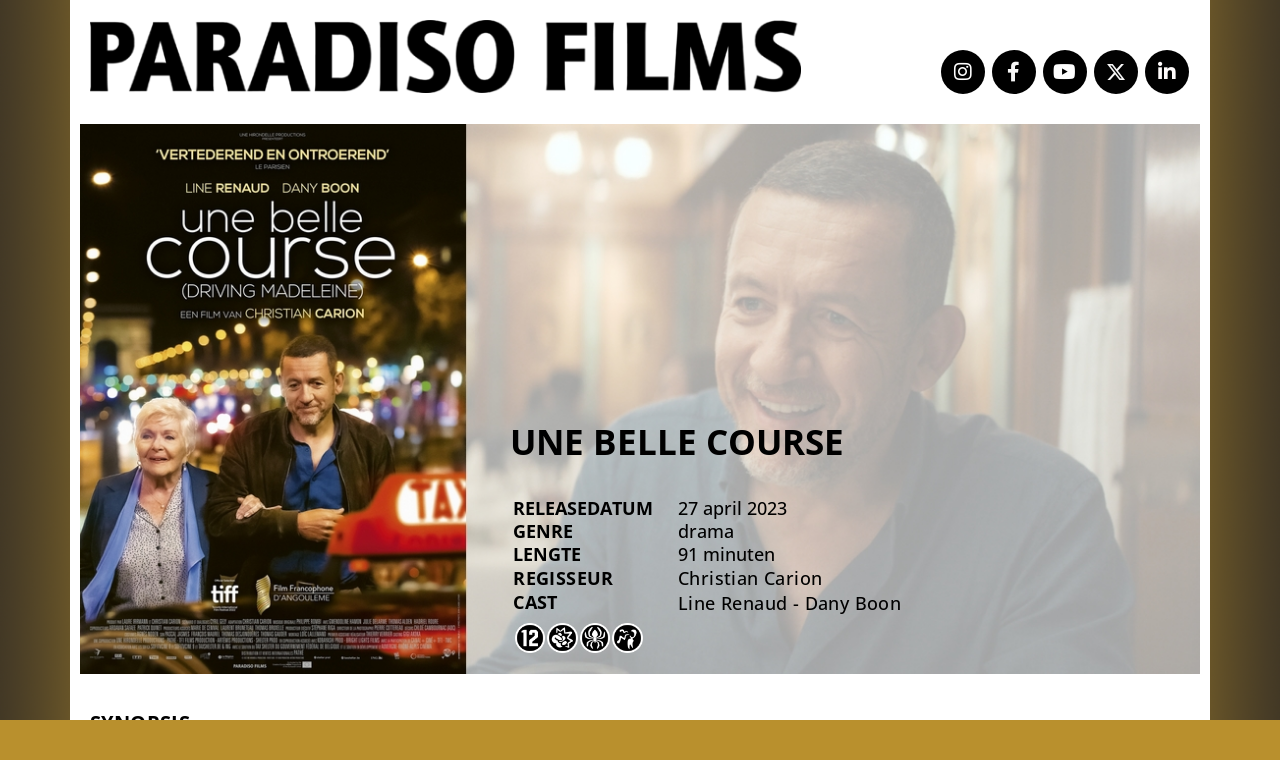

--- FILE ---
content_type: text/html; charset=UTF-8
request_url: https://paradisofilms.nl/Movies/une-belle-course/
body_size: 17101
content:
<!DOCTYPE html>
<html lang="en-GB">
<head>
	<meta charset="UTF-8">
	<meta name="viewport" content="width=device-width, initial-scale=1.0, viewport-fit=cover" />		<title>UNE BELLE COURSE &#8211; paradisofilms</title>
<meta name='robots' content='max-image-preview:large' />


<style id='wp-img-auto-sizes-contain-inline-css'>
img:is([sizes=auto i],[sizes^="auto," i]){contain-intrinsic-size:3000px 1500px}
/*# sourceURL=wp-img-auto-sizes-contain-inline-css */
</style>
<link rel='stylesheet' id='premium-addons-css' href='https://paradisofilms.nl/seludom/premium-addons-for-elementor/assets/frontend/min-css/premium-addons.min.css' media='all' />
<link rel='stylesheet' id='wp-block-library-css' href='https://paradisofilms.nl/yrarbil/css/dist/block-library/style.min.css' media='all' />
<style id='wp-block-library-theme-inline-css'>
.wp-block-audio :where(figcaption){color:#555;font-size:13px;text-align:center}.is-dark-theme .wp-block-audio :where(figcaption){color:#ffffffa6}.wp-block-audio{margin:0 0 1em}.wp-block-code{border:1px solid #ccc;border-radius:4px;font-family:Menlo,Consolas,monaco,monospace;padding:.8em 1em}.wp-block-embed :where(figcaption){color:#555;font-size:13px;text-align:center}.is-dark-theme .wp-block-embed :where(figcaption){color:#ffffffa6}.wp-block-embed{margin:0 0 1em}.blocks-gallery-caption{color:#555;font-size:13px;text-align:center}.is-dark-theme .blocks-gallery-caption{color:#ffffffa6}:root :where(.wp-block-image figcaption){color:#555;font-size:13px;text-align:center}.is-dark-theme :root :where(.wp-block-image figcaption){color:#ffffffa6}.wp-block-image{margin:0 0 1em}.wp-block-pullquote{border-bottom:4px solid;border-top:4px solid;color:currentColor;margin-bottom:1.75em}.wp-block-pullquote :where(cite),.wp-block-pullquote :where(footer),.wp-block-pullquote__citation{color:currentColor;font-size:.8125em;font-style:normal;text-transform:uppercase}.wp-block-quote{border-left:.25em solid;margin:0 0 1.75em;padding-left:1em}.wp-block-quote cite,.wp-block-quote footer{color:currentColor;font-size:.8125em;font-style:normal;position:relative}.wp-block-quote:where(.has-text-align-right){border-left:none;border-right:.25em solid;padding-left:0;padding-right:1em}.wp-block-quote:where(.has-text-align-center){border:none;padding-left:0}.wp-block-quote.is-large,.wp-block-quote.is-style-large,.wp-block-quote:where(.is-style-plain){border:none}.wp-block-search .wp-block-search__label{font-weight:700}.wp-block-search__button{border:1px solid #ccc;padding:.375em .625em}:where(.wp-block-group.has-background){padding:1.25em 2.375em}.wp-block-separator.has-css-opacity{opacity:.4}.wp-block-separator{border:none;border-bottom:2px solid;margin-left:auto;margin-right:auto}.wp-block-separator.has-alpha-channel-opacity{opacity:1}.wp-block-separator:not(.is-style-wide):not(.is-style-dots){width:100px}.wp-block-separator.has-background:not(.is-style-dots){border-bottom:none;height:1px}.wp-block-separator.has-background:not(.is-style-wide):not(.is-style-dots){height:2px}.wp-block-table{margin:0 0 1em}.wp-block-table td,.wp-block-table th{word-break:normal}.wp-block-table :where(figcaption){color:#555;font-size:13px;text-align:center}.is-dark-theme .wp-block-table :where(figcaption){color:#ffffffa6}.wp-block-video :where(figcaption){color:#555;font-size:13px;text-align:center}.is-dark-theme .wp-block-video :where(figcaption){color:#ffffffa6}.wp-block-video{margin:0 0 1em}:root :where(.wp-block-template-part.has-background){margin-bottom:0;margin-top:0;padding:1.25em 2.375em}
/*# sourceURL=/wp-includes/css/dist/block-library/theme.min.css */
</style>
<style id='classic-theme-styles-inline-css'>
/*! This file is auto-generated */
.wp-block-button__link{color:#fff;background-color:#32373c;border-radius:9999px;box-shadow:none;text-decoration:none;padding:calc(.667em + 2px) calc(1.333em + 2px);font-size:1.125em}.wp-block-file__button{background:#32373c;color:#fff;text-decoration:none}
/*# sourceURL=/wp-includes/css/classic-themes.min.css */
</style>
<style id='filebird-block-filebird-gallery-style-inline-css'>
ul.filebird-block-filebird-gallery{margin:auto!important;padding:0!important;width:100%}ul.filebird-block-filebird-gallery.layout-grid{display:grid;grid-gap:20px;align-items:stretch;grid-template-columns:repeat(var(--columns),1fr);justify-items:stretch}ul.filebird-block-filebird-gallery.layout-grid li img{border:1px solid #ccc;box-shadow:2px 2px 6px 0 rgba(0,0,0,.3);height:100%;max-width:100%;-o-object-fit:cover;object-fit:cover;width:100%}ul.filebird-block-filebird-gallery.layout-masonry{-moz-column-count:var(--columns);-moz-column-gap:var(--space);column-gap:var(--space);-moz-column-width:var(--min-width);columns:var(--min-width) var(--columns);display:block;overflow:auto}ul.filebird-block-filebird-gallery.layout-masonry li{margin-bottom:var(--space)}ul.filebird-block-filebird-gallery li{list-style:none}ul.filebird-block-filebird-gallery li figure{height:100%;margin:0;padding:0;position:relative;width:100%}ul.filebird-block-filebird-gallery li figure figcaption{background:linear-gradient(0deg,rgba(0,0,0,.7),rgba(0,0,0,.3) 70%,transparent);bottom:0;box-sizing:border-box;color:#fff;font-size:.8em;margin:0;max-height:100%;overflow:auto;padding:3em .77em .7em;position:absolute;text-align:center;width:100%;z-index:2}ul.filebird-block-filebird-gallery li figure figcaption a{color:inherit}

/*# sourceURL=https://paradisofilms.nl/seludom/d08b6e0164/blocks/filebird-gallery/build/style-index.css */
</style>
<link rel='stylesheet' id='twenty-twenty-one-custom-color-overrides-css' href='https://paradisofilms.nl/vews/96f874eecb/assets/css/custom-color-overrides.css' media='all' />
<style id='twenty-twenty-one-custom-color-overrides-inline-css'>
:root .editor-styles-wrapper{--global--color-background: #b9902d;--global--color-primary: #000;--global--color-secondary: #000;--button--color-background: #000;--button--color-text-hover: #000;}
/*# sourceURL=twenty-twenty-one-custom-color-overrides-inline-css */
</style>
<style id='global-styles-inline-css'>
:root{--wp--preset--aspect-ratio--square: 1;--wp--preset--aspect-ratio--4-3: 4/3;--wp--preset--aspect-ratio--3-4: 3/4;--wp--preset--aspect-ratio--3-2: 3/2;--wp--preset--aspect-ratio--2-3: 2/3;--wp--preset--aspect-ratio--16-9: 16/9;--wp--preset--aspect-ratio--9-16: 9/16;--wp--preset--color--black: #000000;--wp--preset--color--cyan-bluish-gray: #abb8c3;--wp--preset--color--white: #FFFFFF;--wp--preset--color--pale-pink: #f78da7;--wp--preset--color--vivid-red: #cf2e2e;--wp--preset--color--luminous-vivid-orange: #ff6900;--wp--preset--color--luminous-vivid-amber: #fcb900;--wp--preset--color--light-green-cyan: #7bdcb5;--wp--preset--color--vivid-green-cyan: #00d084;--wp--preset--color--pale-cyan-blue: #8ed1fc;--wp--preset--color--vivid-cyan-blue: #0693e3;--wp--preset--color--vivid-purple: #9b51e0;--wp--preset--color--dark-gray: #28303D;--wp--preset--color--gray: #39414D;--wp--preset--color--green: #D1E4DD;--wp--preset--color--blue: #D1DFE4;--wp--preset--color--purple: #D1D1E4;--wp--preset--color--red: #E4D1D1;--wp--preset--color--orange: #E4DAD1;--wp--preset--color--yellow: #EEEADD;--wp--preset--gradient--vivid-cyan-blue-to-vivid-purple: linear-gradient(135deg,rgb(6,147,227) 0%,rgb(155,81,224) 100%);--wp--preset--gradient--light-green-cyan-to-vivid-green-cyan: linear-gradient(135deg,rgb(122,220,180) 0%,rgb(0,208,130) 100%);--wp--preset--gradient--luminous-vivid-amber-to-luminous-vivid-orange: linear-gradient(135deg,rgb(252,185,0) 0%,rgb(255,105,0) 100%);--wp--preset--gradient--luminous-vivid-orange-to-vivid-red: linear-gradient(135deg,rgb(255,105,0) 0%,rgb(207,46,46) 100%);--wp--preset--gradient--very-light-gray-to-cyan-bluish-gray: linear-gradient(135deg,rgb(238,238,238) 0%,rgb(169,184,195) 100%);--wp--preset--gradient--cool-to-warm-spectrum: linear-gradient(135deg,rgb(74,234,220) 0%,rgb(151,120,209) 20%,rgb(207,42,186) 40%,rgb(238,44,130) 60%,rgb(251,105,98) 80%,rgb(254,248,76) 100%);--wp--preset--gradient--blush-light-purple: linear-gradient(135deg,rgb(255,206,236) 0%,rgb(152,150,240) 100%);--wp--preset--gradient--blush-bordeaux: linear-gradient(135deg,rgb(254,205,165) 0%,rgb(254,45,45) 50%,rgb(107,0,62) 100%);--wp--preset--gradient--luminous-dusk: linear-gradient(135deg,rgb(255,203,112) 0%,rgb(199,81,192) 50%,rgb(65,88,208) 100%);--wp--preset--gradient--pale-ocean: linear-gradient(135deg,rgb(255,245,203) 0%,rgb(182,227,212) 50%,rgb(51,167,181) 100%);--wp--preset--gradient--electric-grass: linear-gradient(135deg,rgb(202,248,128) 0%,rgb(113,206,126) 100%);--wp--preset--gradient--midnight: linear-gradient(135deg,rgb(2,3,129) 0%,rgb(40,116,252) 100%);--wp--preset--gradient--purple-to-yellow: linear-gradient(160deg, #D1D1E4 0%, #EEEADD 100%);--wp--preset--gradient--yellow-to-purple: linear-gradient(160deg, #EEEADD 0%, #D1D1E4 100%);--wp--preset--gradient--green-to-yellow: linear-gradient(160deg, #D1E4DD 0%, #EEEADD 100%);--wp--preset--gradient--yellow-to-green: linear-gradient(160deg, #EEEADD 0%, #D1E4DD 100%);--wp--preset--gradient--red-to-yellow: linear-gradient(160deg, #E4D1D1 0%, #EEEADD 100%);--wp--preset--gradient--yellow-to-red: linear-gradient(160deg, #EEEADD 0%, #E4D1D1 100%);--wp--preset--gradient--purple-to-red: linear-gradient(160deg, #D1D1E4 0%, #E4D1D1 100%);--wp--preset--gradient--red-to-purple: linear-gradient(160deg, #E4D1D1 0%, #D1D1E4 100%);--wp--preset--font-size--small: 18px;--wp--preset--font-size--medium: 20px;--wp--preset--font-size--large: 24px;--wp--preset--font-size--x-large: 42px;--wp--preset--font-size--extra-small: 16px;--wp--preset--font-size--normal: 20px;--wp--preset--font-size--extra-large: 40px;--wp--preset--font-size--huge: 96px;--wp--preset--font-size--gigantic: 144px;--wp--preset--spacing--20: 0.44rem;--wp--preset--spacing--30: 0.67rem;--wp--preset--spacing--40: 1rem;--wp--preset--spacing--50: 1.5rem;--wp--preset--spacing--60: 2.25rem;--wp--preset--spacing--70: 3.38rem;--wp--preset--spacing--80: 5.06rem;--wp--preset--shadow--natural: 6px 6px 9px rgba(0, 0, 0, 0.2);--wp--preset--shadow--deep: 12px 12px 50px rgba(0, 0, 0, 0.4);--wp--preset--shadow--sharp: 6px 6px 0px rgba(0, 0, 0, 0.2);--wp--preset--shadow--outlined: 6px 6px 0px -3px rgb(255, 255, 255), 6px 6px rgb(0, 0, 0);--wp--preset--shadow--crisp: 6px 6px 0px rgb(0, 0, 0);}:where(.is-layout-flex){gap: 0.5em;}:where(.is-layout-grid){gap: 0.5em;}body .is-layout-flex{display: flex;}.is-layout-flex{flex-wrap: wrap;align-items: center;}.is-layout-flex > :is(*, div){margin: 0;}body .is-layout-grid{display: grid;}.is-layout-grid > :is(*, div){margin: 0;}:where(.wp-block-columns.is-layout-flex){gap: 2em;}:where(.wp-block-columns.is-layout-grid){gap: 2em;}:where(.wp-block-post-template.is-layout-flex){gap: 1.25em;}:where(.wp-block-post-template.is-layout-grid){gap: 1.25em;}.has-black-color{color: var(--wp--preset--color--black) !important;}.has-cyan-bluish-gray-color{color: var(--wp--preset--color--cyan-bluish-gray) !important;}.has-white-color{color: var(--wp--preset--color--white) !important;}.has-pale-pink-color{color: var(--wp--preset--color--pale-pink) !important;}.has-vivid-red-color{color: var(--wp--preset--color--vivid-red) !important;}.has-luminous-vivid-orange-color{color: var(--wp--preset--color--luminous-vivid-orange) !important;}.has-luminous-vivid-amber-color{color: var(--wp--preset--color--luminous-vivid-amber) !important;}.has-light-green-cyan-color{color: var(--wp--preset--color--light-green-cyan) !important;}.has-vivid-green-cyan-color{color: var(--wp--preset--color--vivid-green-cyan) !important;}.has-pale-cyan-blue-color{color: var(--wp--preset--color--pale-cyan-blue) !important;}.has-vivid-cyan-blue-color{color: var(--wp--preset--color--vivid-cyan-blue) !important;}.has-vivid-purple-color{color: var(--wp--preset--color--vivid-purple) !important;}.has-black-background-color{background-color: var(--wp--preset--color--black) !important;}.has-cyan-bluish-gray-background-color{background-color: var(--wp--preset--color--cyan-bluish-gray) !important;}.has-white-background-color{background-color: var(--wp--preset--color--white) !important;}.has-pale-pink-background-color{background-color: var(--wp--preset--color--pale-pink) !important;}.has-vivid-red-background-color{background-color: var(--wp--preset--color--vivid-red) !important;}.has-luminous-vivid-orange-background-color{background-color: var(--wp--preset--color--luminous-vivid-orange) !important;}.has-luminous-vivid-amber-background-color{background-color: var(--wp--preset--color--luminous-vivid-amber) !important;}.has-light-green-cyan-background-color{background-color: var(--wp--preset--color--light-green-cyan) !important;}.has-vivid-green-cyan-background-color{background-color: var(--wp--preset--color--vivid-green-cyan) !important;}.has-pale-cyan-blue-background-color{background-color: var(--wp--preset--color--pale-cyan-blue) !important;}.has-vivid-cyan-blue-background-color{background-color: var(--wp--preset--color--vivid-cyan-blue) !important;}.has-vivid-purple-background-color{background-color: var(--wp--preset--color--vivid-purple) !important;}.has-black-border-color{border-color: var(--wp--preset--color--black) !important;}.has-cyan-bluish-gray-border-color{border-color: var(--wp--preset--color--cyan-bluish-gray) !important;}.has-white-border-color{border-color: var(--wp--preset--color--white) !important;}.has-pale-pink-border-color{border-color: var(--wp--preset--color--pale-pink) !important;}.has-vivid-red-border-color{border-color: var(--wp--preset--color--vivid-red) !important;}.has-luminous-vivid-orange-border-color{border-color: var(--wp--preset--color--luminous-vivid-orange) !important;}.has-luminous-vivid-amber-border-color{border-color: var(--wp--preset--color--luminous-vivid-amber) !important;}.has-light-green-cyan-border-color{border-color: var(--wp--preset--color--light-green-cyan) !important;}.has-vivid-green-cyan-border-color{border-color: var(--wp--preset--color--vivid-green-cyan) !important;}.has-pale-cyan-blue-border-color{border-color: var(--wp--preset--color--pale-cyan-blue) !important;}.has-vivid-cyan-blue-border-color{border-color: var(--wp--preset--color--vivid-cyan-blue) !important;}.has-vivid-purple-border-color{border-color: var(--wp--preset--color--vivid-purple) !important;}.has-vivid-cyan-blue-to-vivid-purple-gradient-background{background: var(--wp--preset--gradient--vivid-cyan-blue-to-vivid-purple) !important;}.has-light-green-cyan-to-vivid-green-cyan-gradient-background{background: var(--wp--preset--gradient--light-green-cyan-to-vivid-green-cyan) !important;}.has-luminous-vivid-amber-to-luminous-vivid-orange-gradient-background{background: var(--wp--preset--gradient--luminous-vivid-amber-to-luminous-vivid-orange) !important;}.has-luminous-vivid-orange-to-vivid-red-gradient-background{background: var(--wp--preset--gradient--luminous-vivid-orange-to-vivid-red) !important;}.has-very-light-gray-to-cyan-bluish-gray-gradient-background{background: var(--wp--preset--gradient--very-light-gray-to-cyan-bluish-gray) !important;}.has-cool-to-warm-spectrum-gradient-background{background: var(--wp--preset--gradient--cool-to-warm-spectrum) !important;}.has-blush-light-purple-gradient-background{background: var(--wp--preset--gradient--blush-light-purple) !important;}.has-blush-bordeaux-gradient-background{background: var(--wp--preset--gradient--blush-bordeaux) !important;}.has-luminous-dusk-gradient-background{background: var(--wp--preset--gradient--luminous-dusk) !important;}.has-pale-ocean-gradient-background{background: var(--wp--preset--gradient--pale-ocean) !important;}.has-electric-grass-gradient-background{background: var(--wp--preset--gradient--electric-grass) !important;}.has-midnight-gradient-background{background: var(--wp--preset--gradient--midnight) !important;}.has-small-font-size{font-size: var(--wp--preset--font-size--small) !important;}.has-medium-font-size{font-size: var(--wp--preset--font-size--medium) !important;}.has-large-font-size{font-size: var(--wp--preset--font-size--large) !important;}.has-x-large-font-size{font-size: var(--wp--preset--font-size--x-large) !important;}
:where(.wp-block-post-template.is-layout-flex){gap: 1.25em;}:where(.wp-block-post-template.is-layout-grid){gap: 1.25em;}
:where(.wp-block-term-template.is-layout-flex){gap: 1.25em;}:where(.wp-block-term-template.is-layout-grid){gap: 1.25em;}
:where(.wp-block-columns.is-layout-flex){gap: 2em;}:where(.wp-block-columns.is-layout-grid){gap: 2em;}
:root :where(.wp-block-pullquote){font-size: 1.5em;line-height: 1.6;}
/*# sourceURL=global-styles-inline-css */
</style>
<link rel='stylesheet' id='twenty-twenty-one-style-css' href='https://paradisofilms.nl/vews/96f874eecb/style.css' media='all' />
<style id='twenty-twenty-one-style-inline-css'>
:root{--global--color-background: #b9902d;--global--color-primary: #000;--global--color-secondary: #000;--button--color-background: #000;--button--color-text-hover: #000;}
/*# sourceURL=twenty-twenty-one-style-inline-css */
</style>
<link rel='stylesheet' id='twenty-twenty-one-print-style-css' href='https://paradisofilms.nl/vews/96f874eecb/assets/css/print.css' media='print' />
<link rel='stylesheet' id='wpdreams-asl-basic-css' href='https://paradisofilms.nl/seludom/407961082a/css/style.basic.css' media='all' />
<style id='wpdreams-asl-basic-inline-css'>

					div[id*='ajaxsearchlitesettings'].searchsettings .asl_option_inner label {
						font-size: 0px !important;
						color: rgba(0, 0, 0, 0);
					}
					div[id*='ajaxsearchlitesettings'].searchsettings .asl_option_inner label:after {
						font-size: 11px !important;
						position: absolute;
						top: 0;
						left: 0;
						z-index: 1;
					}
					.asl_w_container {
						width: 36%;
						margin: 0px 0px 0px 32%;
						min-width: 200px;
					}
					div[id*='ajaxsearchlite'].asl_m {
						width: 100%;
					}
					div[id*='ajaxsearchliteres'].wpdreams_asl_results div.resdrg span.highlighted {
						font-weight: bold;
						color: rgba(217, 49, 43, 1);
						background-color: rgba(238, 238, 238, 1);
					}
					div[id*='ajaxsearchliteres'].wpdreams_asl_results .results img.asl_image {
						width: 70px;
						height: 100px;
						object-fit: contain;
					}
					div[id*='ajaxsearchlite'].asl_r .results {
						max-height: none;
					}
					div[id*='ajaxsearchlite'].asl_r {
						position: absolute;
					}
				
						div.asl_m.asl_w {
							border:5px solid rgb(185, 144, 45) !important;border-radius:10px 10px 10px 10px !important;
							box-shadow: none !important;
						}
						div.asl_m.asl_w .probox {border: none !important;}
					
						div.asl_r.asl_w.vertical .results .item::after {
							display: block;
							position: absolute;
							bottom: 0;
							content: '';
							height: 1px;
							width: 100%;
							background: #D8D8D8;
						}
						div.asl_r.asl_w.vertical .results .item.asl_last_item::after {
							display: none;
						}
					
/*# sourceURL=wpdreams-asl-basic-inline-css */
</style>
<link rel='stylesheet' id='wpdreams-asl-instance-css' href='https://paradisofilms.nl/seludom/407961082a/css/style-underline.css' media='all' />
<link rel='stylesheet' id='elementor-frontend-css' href='https://paradisofilms.nl/seludom/f65f29574d/assets/css/frontend.min.css' media='all' />
<style id='elementor-frontend-inline-css'>
.elementor-kit-13{--e-global-color-primary:#6EC1E4;--e-global-color-secondary:#54595F;--e-global-color-text:#7A7A7A;--e-global-color-accent:#61CE70;--e-global-typography-primary-font-family:"Roboto";--e-global-typography-primary-font-weight:600;--e-global-typography-secondary-font-family:"Roboto Slab";--e-global-typography-secondary-font-weight:400;--e-global-typography-text-font-family:"Roboto";--e-global-typography-text-font-weight:400;--e-global-typography-accent-font-family:"Roboto";--e-global-typography-accent-font-weight:500;}.elementor-kit-13 e-page-transition{background-color:#FFBC7D;}.elementor-section.elementor-section-boxed > .elementor-container{max-width:1140px;}.e-con{--container-max-width:1140px;}.elementor-widget:not(:last-child){margin-block-end:20px;}.elementor-element{--widgets-spacing:20px 20px;--widgets-spacing-row:20px;--widgets-spacing-column:20px;}{}h1.entry-title{display:var(--page-title-display);}.elementor-lightbox{--lightbox-header-icons-size:30px;--lightbox-navigation-icons-size:30px;}@media(max-width:1024px){.elementor-section.elementor-section-boxed > .elementor-container{max-width:1024px;}.e-con{--container-max-width:1024px;}}@media(max-width:767px){.elementor-section.elementor-section-boxed > .elementor-container{max-width:767px;}.e-con{--container-max-width:767px;}}/* Start custom CSS */.sticky-column{
position: sticky;
position: -webkit-sticky;
top: 3rem;
}
.sticky-parent
.elementor-widget-wrap {
display: block!important; 
}/* End custom CSS */
.elementor-1498 .elementor-element.elementor-element-52de0fa3:not(.elementor-motion-effects-element-type-background) > .elementor-widget-wrap, .elementor-1498 .elementor-element.elementor-element-52de0fa3 > .elementor-widget-wrap > .elementor-motion-effects-container > .elementor-motion-effects-layer{background-color:#FFFFFF;}.elementor-1498 .elementor-element.elementor-element-52de0fa3 > .elementor-element-populated{transition:background 0.3s, border 0.3s, border-radius 0.3s, box-shadow 0.3s;}.elementor-1498 .elementor-element.elementor-element-52de0fa3 > .elementor-element-populated > .elementor-background-overlay{transition:background 0.3s, border-radius 0.3s, opacity 0.3s;}.elementor-widget-theme-site-logo .widget-image-caption{color:var( --e-global-color-text );font-family:var( --e-global-typography-text-font-family ), Sans-serif;font-weight:var( --e-global-typography-text-font-weight );}.elementor-1498 .elementor-element.elementor-element-2846e97d{text-align:left;}.elementor-1498 .elementor-element.elementor-element-2846e97d img{width:709px;max-width:100%;}.elementor-1498 .elementor-element.elementor-element-28475da{--spacer-size:10px;}.elementor-1498 .elementor-element.elementor-global-6467 .elementor-repeater-item-9e34d9a.elementor-social-icon{background-color:#000000;}.elementor-1498 .elementor-element.elementor-global-6467 .elementor-repeater-item-9e34d9a.elementor-social-icon i{color:#FFFFFF;}.elementor-1498 .elementor-element.elementor-global-6467 .elementor-repeater-item-9e34d9a.elementor-social-icon svg{fill:#FFFFFF;}.elementor-1498 .elementor-element.elementor-global-6467 .elementor-repeater-item-e18189e.elementor-social-icon{background-color:#000000;}.elementor-1498 .elementor-element.elementor-global-6467 .elementor-repeater-item-e18189e.elementor-social-icon i{color:#F7F7F7;}.elementor-1498 .elementor-element.elementor-global-6467 .elementor-repeater-item-e18189e.elementor-social-icon svg{fill:#F7F7F7;}.elementor-1498 .elementor-element.elementor-global-6467 .elementor-repeater-item-101a7de.elementor-social-icon{background-color:#000000;}.elementor-1498 .elementor-element.elementor-global-6467 .elementor-repeater-item-101a7de.elementor-social-icon i{color:#FFFFFF;}.elementor-1498 .elementor-element.elementor-global-6467 .elementor-repeater-item-101a7de.elementor-social-icon svg{fill:#FFFFFF;}.elementor-1498 .elementor-element.elementor-global-6467 .elementor-repeater-item-dad6601.elementor-social-icon{background-color:#020202;}.elementor-1498 .elementor-element.elementor-global-6467 .elementor-repeater-item-dad6601.elementor-social-icon i{color:#F7F7F7;}.elementor-1498 .elementor-element.elementor-global-6467 .elementor-repeater-item-dad6601.elementor-social-icon svg{fill:#F7F7F7;}.elementor-1498 .elementor-element.elementor-global-6467 .elementor-repeater-item-2ddb997.elementor-social-icon{background-color:#000000;}.elementor-1498 .elementor-element.elementor-global-6467 .elementor-repeater-item-2ddb997.elementor-social-icon i{color:#FFFCFC;}.elementor-1498 .elementor-element.elementor-global-6467 .elementor-repeater-item-2ddb997.elementor-social-icon svg{fill:#FFFCFC;}.elementor-1498 .elementor-element.elementor-global-6467{--grid-template-columns:repeat(0, auto);--icon-size:20px;--grid-column-gap:2px;--grid-row-gap:19px;}.elementor-1498 .elementor-element.elementor-global-6467 .elementor-widget-container{text-align:right;}.elementor-1498 .elementor-element.elementor-global-6467 .elementor-social-icon{background-color:#FFFFFF;--icon-padding:0.6em;border-style:none;}.elementor-1498 .elementor-element.elementor-global-6467 .elementor-social-icon i{color:#000000;}.elementor-1498 .elementor-element.elementor-global-6467 .elementor-social-icon svg{fill:#000000;}.elementor-theme-builder-content-area{height:400px;}.elementor-location-header:before, .elementor-location-footer:before{content:"";display:table;clear:both;}@media(max-width:767px){.elementor-1498 .elementor-element.elementor-element-2846e97d{text-align:left;}.elementor-1498 .elementor-element.elementor-element-2846e97d img{width:80px;}.elementor-1498 .elementor-element.elementor-element-28475da{--spacer-size:0px;}.elementor-1498 .elementor-element.elementor-global-6467{--icon-size:15px;}}@media(min-width:768px){.elementor-1498 .elementor-element.elementor-element-3fcea361{width:65.23%;}.elementor-1498 .elementor-element.elementor-element-244f79d1{width:34.681%;}}
.elementor-1338 .elementor-element.elementor-element-3f1bd409{margin-top:0px;margin-bottom:0px;padding:0% 0% 0% 0%;}.elementor-1338 .elementor-element.elementor-element-84c8ea4:not(.elementor-motion-effects-element-type-background) > .elementor-widget-wrap, .elementor-1338 .elementor-element.elementor-element-84c8ea4 > .elementor-widget-wrap > .elementor-motion-effects-container > .elementor-motion-effects-layer{background-color:#FFFFFF;}.elementor-1338 .elementor-element.elementor-element-84c8ea4 > .elementor-widget-wrap > .elementor-widget:not(.elementor-widget__width-auto):not(.elementor-widget__width-initial):not(:last-child):not(.elementor-absolute){margin-bottom:0px;}.elementor-1338 .elementor-element.elementor-element-84c8ea4 > .elementor-element-populated{transition:background 0.3s, border 0.3s, border-radius 0.3s, box-shadow 0.3s;padding:0px 0px 0px 0px;}.elementor-1338 .elementor-element.elementor-element-84c8ea4 > .elementor-element-populated > .elementor-background-overlay{transition:background 0.3s, border-radius 0.3s, opacity 0.3s;}.elementor-1338 .elementor-element.elementor-element-14a1326d{margin-top:0px;margin-bottom:0px;}.elementor-bc-flex-widget .elementor-1338 .elementor-element.elementor-element-3173c71a.elementor-column .elementor-widget-wrap{align-items:center;}.elementor-1338 .elementor-element.elementor-element-3173c71a.elementor-column.elementor-element[data-element_type="column"] > .elementor-widget-wrap.elementor-element-populated{align-content:center;align-items:center;}.elementor-1338 .elementor-element.elementor-element-3173c71a > .elementor-element-populated{padding:0px 0px 0px 0px;}.elementor-1338 .elementor-element.elementor-element-3b3204e{--spacer-size:13px;}.elementor-widget-image .widget-image-caption{color:var( --e-global-color-text );font-family:var( --e-global-typography-text-font-family ), Sans-serif;font-weight:var( --e-global-typography-text-font-weight );}.elementor-1338 .elementor-element.elementor-element-54e7787f > .elementor-widget-container{margin:0px 0px 0px 15px;}.elementor-1338 .elementor-element.elementor-element-54e7787f{text-align:left;}.elementor-bc-flex-widget .elementor-1338 .elementor-element.elementor-element-2e52aa2f.elementor-column .elementor-widget-wrap{align-items:center;}.elementor-1338 .elementor-element.elementor-element-2e52aa2f.elementor-column.elementor-element[data-element_type="column"] > .elementor-widget-wrap.elementor-element-populated{align-content:center;align-items:center;}.elementor-1338 .elementor-element.elementor-element-2e52aa2f > .elementor-element-populated{padding:0px 0px 0px 0px;}.elementor-1338 .elementor-element.elementor-element-a8267a3{--spacer-size:14px;}.elementor-widget-divider{--divider-color:var( --e-global-color-secondary );}.elementor-widget-divider .elementor-divider__text{color:var( --e-global-color-secondary );font-family:var( --e-global-typography-secondary-font-family ), Sans-serif;font-weight:var( --e-global-typography-secondary-font-weight );}.elementor-widget-divider.elementor-view-stacked .elementor-icon{background-color:var( --e-global-color-secondary );}.elementor-widget-divider.elementor-view-framed .elementor-icon, .elementor-widget-divider.elementor-view-default .elementor-icon{color:var( --e-global-color-secondary );border-color:var( --e-global-color-secondary );}.elementor-widget-divider.elementor-view-framed .elementor-icon, .elementor-widget-divider.elementor-view-default .elementor-icon svg{fill:var( --e-global-color-secondary );}.elementor-1338 .elementor-element.elementor-element-57663204{--divider-border-style:solid;--divider-color:#000;--divider-border-width:1px;}.elementor-1338 .elementor-element.elementor-element-57663204 .elementor-divider-separator{width:100%;}.elementor-1338 .elementor-element.elementor-element-57663204 .elementor-divider{padding-block-start:10px;padding-block-end:10px;}.elementor-1338 .elementor-element.elementor-element-782f56a0{margin-top:0px;margin-bottom:0px;}.elementor-bc-flex-widget .elementor-1338 .elementor-element.elementor-element-3faedbc7.elementor-column .elementor-widget-wrap{align-items:center;}.elementor-1338 .elementor-element.elementor-element-3faedbc7.elementor-column.elementor-element[data-element_type="column"] > .elementor-widget-wrap.elementor-element-populated{align-content:center;align-items:center;}.elementor-1338 .elementor-element.elementor-element-3faedbc7 > .elementor-element-populated{padding:0px 0px 0px 0px;}.elementor-widget-text-editor{font-family:var( --e-global-typography-text-font-family ), Sans-serif;font-weight:var( --e-global-typography-text-font-weight );color:var( --e-global-color-text );}.elementor-widget-text-editor.elementor-drop-cap-view-stacked .elementor-drop-cap{background-color:var( --e-global-color-primary );}.elementor-widget-text-editor.elementor-drop-cap-view-framed .elementor-drop-cap, .elementor-widget-text-editor.elementor-drop-cap-view-default .elementor-drop-cap{color:var( --e-global-color-primary );border-color:var( --e-global-color-primary );}.elementor-1338 .elementor-element.elementor-element-7fb22065{text-align:left;font-family:"Montserrat", Sans-serif;font-size:15px;font-weight:300;color:#000000;}.elementor-bc-flex-widget .elementor-1338 .elementor-element.elementor-element-3ca6a78c.elementor-column .elementor-widget-wrap{align-items:center;}.elementor-1338 .elementor-element.elementor-element-3ca6a78c.elementor-column.elementor-element[data-element_type="column"] > .elementor-widget-wrap.elementor-element-populated{align-content:center;align-items:center;}.elementor-1338 .elementor-element.elementor-element-3ca6a78c > .elementor-widget-wrap > .elementor-widget:not(.elementor-widget__width-auto):not(.elementor-widget__width-initial):not(:last-child):not(.elementor-absolute){margin-bottom:20px;}.elementor-1338 .elementor-element.elementor-element-3ca6a78c > .elementor-element-populated{text-align:right;padding:0px 0px 0px 0px;}.elementor-1338 .elementor-element.elementor-element-48efa530 > .elementor-widget-container{margin:0px 5px 0px 0px;}.elementor-1338 .elementor-element.elementor-element-48efa530{column-gap:0px;text-align:right;font-family:"Open Sans", Sans-serif;font-size:13px;font-weight:100;line-height:0.1em;color:#000000;}.elementor-theme-builder-content-area{height:400px;}.elementor-location-header:before, .elementor-location-footer:before{content:"";display:table;clear:both;}@media(max-width:1024px){.elementor-1338 .elementor-element.elementor-element-3f1bd409{margin-top:0px;margin-bottom:0px;}.elementor-1338 .elementor-element.elementor-element-782f56a0{margin-top:0px;margin-bottom:50px;}}@media(max-width:767px){.elementor-1338 .elementor-element.elementor-element-54e7787f > .elementor-widget-container{margin:5px 5px 5px 5px;}.elementor-1338 .elementor-element.elementor-element-54e7787f{text-align:center;}.elementor-1338 .elementor-element.elementor-element-54e7787f img{width:100%;}.elementor-1338 .elementor-element.elementor-element-2e52aa2f > .elementor-element-populated{margin:0px 0px 0px 0px;--e-column-margin-right:0px;--e-column-margin-left:0px;padding:0px 0px 0px 0px;}.elementor-1338 .elementor-element.elementor-element-57663204 .elementor-divider{padding-block-start:30px;padding-block-end:30px;}.elementor-1338 .elementor-element.elementor-element-7fb22065{text-align:center;}.elementor-1338 .elementor-element.elementor-element-3ca6a78c > .elementor-element-populated{margin:20px 0px 0px 0px;--e-column-margin-right:0px;--e-column-margin-left:0px;padding:0px 0px 0px 0px;}.elementor-1338 .elementor-element.elementor-element-48efa530{text-align:center;font-size:12px;}}@media(min-width:768px){.elementor-1338 .elementor-element.elementor-element-3173c71a{width:31.064%;}.elementor-1338 .elementor-element.elementor-element-2e52aa2f{width:32.754%;}.elementor-1338 .elementor-element.elementor-element-7ffa0b9{width:35.79%;}}
.elementor-830 .elementor-element.elementor-element-5cce7c0:not(.elementor-motion-effects-element-type-background) > .elementor-widget-wrap, .elementor-830 .elementor-element.elementor-element-5cce7c0 > .elementor-widget-wrap > .elementor-motion-effects-container > .elementor-motion-effects-layer{background-color:#FFFFFF;}.elementor-830 .elementor-element.elementor-element-5cce7c0 > .elementor-widget-wrap > .elementor-widget:not(.elementor-widget__width-auto):not(.elementor-widget__width-initial):not(:last-child):not(.elementor-absolute){margin-bottom:0px;}.elementor-830 .elementor-element.elementor-element-5cce7c0 > .elementor-element-populated{transition:background 0.3s, border 0.3s, border-radius 0.3s, box-shadow 0.3s;}.elementor-830 .elementor-element.elementor-element-5cce7c0 > .elementor-element-populated > .elementor-background-overlay{transition:background 0.3s, border-radius 0.3s, opacity 0.3s;}.elementor-widget-image .widget-image-caption{color:var( --e-global-color-text );font-family:var( --e-global-typography-text-font-family ), Sans-serif;font-weight:var( --e-global-typography-text-font-weight );}.elementor-830 .elementor-element.elementor-element-72e56dd{margin-top:-240px;margin-bottom:0px;}.elementor-830 .elementor-element.elementor-element-993e2a1 > .elementor-element-populated{margin:-250px 0px 0px 0px;--e-column-margin-right:0px;--e-column-margin-left:0px;}.elementor-widget-theme-post-title .elementor-heading-title{font-family:var( --e-global-typography-primary-font-family ), Sans-serif;font-weight:var( --e-global-typography-primary-font-weight );color:var( --e-global-color-primary );}.elementor-830 .elementor-element.elementor-element-2ec3388 > .elementor-widget-container{margin:-20px 0px 0px 0px;}.elementor-830 .elementor-element.elementor-element-2ec3388{text-align:left;}.elementor-830 .elementor-element.elementor-element-2ec3388 .elementor-heading-title{font-family:"Open Sans", Sans-serif;font-size:35px;font-weight:700;color:#000000;}.elementor-830 .elementor-element.elementor-element-127e3fb{margin-top:-230px;margin-bottom:0px;}.elementor-830 .elementor-element.elementor-element-4c2b9c9 > .elementor-element-populated{margin:-250px 0px 0px 0px;--e-column-margin-right:0px;--e-column-margin-left:0px;}.elementor-widget-heading .elementor-heading-title{font-family:var( --e-global-typography-primary-font-family ), Sans-serif;font-weight:var( --e-global-typography-primary-font-weight );color:var( --e-global-color-primary );}.elementor-830 .elementor-element.elementor-element-3575857 > .elementor-widget-container{margin:45px 0px 0px 0px;}.elementor-830 .elementor-element.elementor-element-3575857{text-align:left;}.elementor-830 .elementor-element.elementor-element-3575857 .elementor-heading-title{font-family:"Open Sans", Sans-serif;font-size:18px;font-weight:700;color:#000000;}.elementor-830 .elementor-element.elementor-element-11d3ff8 > .elementor-widget-container{margin:-15px 0px 0px 0px;}.elementor-830 .elementor-element.elementor-element-11d3ff8{text-align:left;}.elementor-830 .elementor-element.elementor-element-11d3ff8 .elementor-heading-title{font-family:"Open Sans", Sans-serif;font-size:18px;font-weight:700;color:#000000;}.elementor-830 .elementor-element.elementor-element-a6987d0 > .elementor-widget-container{margin:-15px 0px 0px 0px;}.elementor-830 .elementor-element.elementor-element-a6987d0{text-align:left;}.elementor-830 .elementor-element.elementor-element-a6987d0 .elementor-heading-title{font-family:"Open Sans", Sans-serif;font-size:18px;font-weight:700;color:#000000;}.elementor-830 .elementor-element.elementor-element-f9270c9 > .elementor-widget-container{margin:-19px 0px 0px 0px;}.elementor-830 .elementor-element.elementor-element-f9270c9{text-align:left;}.elementor-830 .elementor-element.elementor-element-f9270c9 .elementor-heading-title{font-family:"Open Sans", Sans-serif;font-size:18px;font-weight:700;line-height:1.6em;letter-spacing:0.4px;color:#000000;}.elementor-830 .elementor-element.elementor-element-9a8b618 > .elementor-widget-container{margin:-24px 0px 0px 0px;}.elementor-830 .elementor-element.elementor-element-9a8b618{text-align:left;}.elementor-830 .elementor-element.elementor-element-9a8b618 .elementor-heading-title{font-family:"Open Sans", Sans-serif;font-size:18px;font-weight:700;line-height:1.6em;letter-spacing:0.4px;color:#000000;}.elementor-830 .elementor-element.elementor-element-094eb0c > .elementor-widget-container{margin:45px 0px 0px 0px;}.elementor-830 .elementor-element.elementor-element-094eb0c{text-align:left;}.elementor-830 .elementor-element.elementor-element-094eb0c .elementor-heading-title{font-family:"Open Sans", Sans-serif;font-size:18px;font-weight:500;color:#000000;}.elementor-830 .elementor-element.elementor-element-91e718b > .elementor-widget-container{margin:-15px 0px 0px 0px;}.elementor-830 .elementor-element.elementor-element-91e718b{text-align:left;}.elementor-830 .elementor-element.elementor-element-91e718b .elementor-heading-title{font-family:"Open Sans", Sans-serif;font-size:18px;font-weight:500;color:#000000;}.elementor-830 .elementor-element.elementor-element-4f4dbfc > .elementor-widget-container{margin:-15px 0px 0px 0px;}.elementor-830 .elementor-element.elementor-element-4f4dbfc{text-align:left;}.elementor-830 .elementor-element.elementor-element-4f4dbfc .elementor-heading-title{font-family:"Open Sans", Sans-serif;font-size:18px;font-weight:500;color:#000000;}.elementor-830 .elementor-element.elementor-element-3d9e359 > .elementor-widget-container{margin:-19px 0px 0px 0px;}.elementor-830 .elementor-element.elementor-element-3d9e359{text-align:left;}.elementor-830 .elementor-element.elementor-element-3d9e359 .elementor-heading-title{font-family:"Open Sans", Sans-serif;font-size:18px;font-weight:500;line-height:1.6em;letter-spacing:0.4px;color:#000000;}.elementor-830 .elementor-element.elementor-element-efbd0d3 > .elementor-widget-container{margin:-20px 0px 0px 0px;}.elementor-830 .elementor-element.elementor-element-efbd0d3{text-align:left;}.elementor-830 .elementor-element.elementor-element-efbd0d3 .elementor-heading-title{font-family:"Open Sans", Sans-serif;font-size:18px;font-weight:500;line-height:1.3em;letter-spacing:0.4px;color:#000000;}.elementor-830 .elementor-element.elementor-element-91bbafd{margin-top:-60px;margin-bottom:0px;}.elementor-830 .elementor-element.elementor-element-0935593 > .elementor-widget-container{margin:-500px 0px 0px 0px;padding:0px 0px 0px 0px;border-radius:0px 0px 0px 0px;}.elementor-830 .elementor-element.elementor-element-0935593 img{width:1px;height:1px;opacity:0;border-radius:0px 0px 0px 0px;}.elementor-830 .elementor-element.elementor-element-ef986a2 > .elementor-widget-container{margin:-5px 0px 0px 0px;}.elementor-830 .elementor-element.elementor-element-ef986a2{text-align:center;}.elementor-830 .elementor-element.elementor-element-d6456f1 > .elementor-element-populated{margin:0px 0px 0px -18px;--e-column-margin-right:0px;--e-column-margin-left:-18px;}.elementor-830 .elementor-element.elementor-element-6f956af > .elementor-widget-container{margin:-5px 0px 0px 0px;}.elementor-830 .elementor-element.elementor-element-6f956af{text-align:center;}.elementor-830 .elementor-element.elementor-element-58a58dd > .elementor-element-populated{margin:0px 0px 0px -36px;--e-column-margin-right:0px;--e-column-margin-left:-36px;}.elementor-830 .elementor-element.elementor-element-b25c487 > .elementor-widget-container{margin:-5px 0px 0px 0px;padding:0px 0px 0px 0px;}.elementor-830 .elementor-element.elementor-element-b25c487{text-align:center;}.elementor-830 .elementor-element.elementor-element-276169c > .elementor-element-populated{margin:0px 0px 0px -54px;--e-column-margin-right:0px;--e-column-margin-left:-54px;}.elementor-830 .elementor-element.elementor-element-5c2aca3 > .elementor-widget-container{margin:-5px 0px 0px 0px;padding:0px 0px 0px 0px;}.elementor-830 .elementor-element.elementor-element-5c2aca3{text-align:center;}.elementor-830 .elementor-element.elementor-element-4675b9c{margin-top:0px;margin-bottom:0px;}.elementor-830 .elementor-element.elementor-element-84c2666:not(.elementor-motion-effects-element-type-background) > .elementor-widget-wrap, .elementor-830 .elementor-element.elementor-element-84c2666 > .elementor-widget-wrap > .elementor-motion-effects-container > .elementor-motion-effects-layer{background-color:#FFFFFF;}.elementor-830 .elementor-element.elementor-element-84c2666 > .elementor-element-populated{transition:background 0.3s, border 0.3s, border-radius 0.3s, box-shadow 0.3s;}.elementor-830 .elementor-element.elementor-element-84c2666 > .elementor-element-populated > .elementor-background-overlay{transition:background 0.3s, border-radius 0.3s, opacity 0.3s;}.elementor-830 .elementor-element.elementor-element-ee1774d > .elementor-widget-container{margin:0px 0px 0px 0px;}.elementor-830 .elementor-element.elementor-element-ee1774d{text-align:left;}.elementor-830 .elementor-element.elementor-element-ee1774d .elementor-heading-title{font-family:"Open Sans", Sans-serif;font-size:20px;font-weight:700;line-height:1.6em;letter-spacing:0.4px;color:#000000;}.elementor-830 .elementor-element.elementor-element-9e1e8d5{margin-top:-20px;margin-bottom:0px;}.elementor-830 .elementor-element.elementor-element-8cc8a55{text-align:left;}.elementor-830 .elementor-element.elementor-element-8cc8a55 .elementor-heading-title{font-family:"Open Sans", Sans-serif;font-size:17px;font-weight:400;line-height:1.6em;letter-spacing:0.1px;color:#000000;}.elementor-830 .elementor-element.elementor-element-e8b4acb{margin-top:-20px;margin-bottom:0px;}.elementor-830 .elementor-element.elementor-element-ba3d53c:not(.elementor-motion-effects-element-type-background) > .elementor-widget-wrap, .elementor-830 .elementor-element.elementor-element-ba3d53c > .elementor-widget-wrap > .elementor-motion-effects-container > .elementor-motion-effects-layer{background-color:#FFFFFF;}.elementor-830 .elementor-element.elementor-element-ba3d53c > .elementor-element-populated{transition:background 0.3s, border 0.3s, border-radius 0.3s, box-shadow 0.3s;}.elementor-830 .elementor-element.elementor-element-ba3d53c > .elementor-element-populated > .elementor-background-overlay{transition:background 0.3s, border-radius 0.3s, opacity 0.3s;}.elementor-830 .elementor-element.elementor-element-bf282f4 > .elementor-widget-container{margin:0px 0px 0px 0px;}.elementor-830 .elementor-element.elementor-element-bf282f4{text-align:left;}.elementor-830 .elementor-element.elementor-element-bf282f4 .elementor-heading-title{font-family:"Open Sans", Sans-serif;font-size:20px;font-weight:700;line-height:1.6em;letter-spacing:0.4px;color:#000000;}.elementor-830 .elementor-element.elementor-element-16cf54f{margin-top:-15px;margin-bottom:0px;}.elementor-830 .elementor-element.elementor-element-d8b0e3b{margin-top:-15px;margin-bottom:0px;}.elementor-830 .elementor-element.elementor-element-f65ffa0:not(.elementor-motion-effects-element-type-background) > .elementor-widget-wrap, .elementor-830 .elementor-element.elementor-element-f65ffa0 > .elementor-widget-wrap > .elementor-motion-effects-container > .elementor-motion-effects-layer{background-color:#FFFFFF;}.elementor-830 .elementor-element.elementor-element-f65ffa0 > .elementor-element-populated{transition:background 0.3s, border 0.3s, border-radius 0.3s, box-shadow 0.3s;}.elementor-830 .elementor-element.elementor-element-f65ffa0 > .elementor-element-populated > .elementor-background-overlay{transition:background 0.3s, border-radius 0.3s, opacity 0.3s;}.elementor-830 .elementor-element.elementor-element-c7fb625 > .elementor-widget-container{margin:0px 0px 0px 0px;}.elementor-830 .elementor-element.elementor-element-c7fb625{text-align:left;}.elementor-830 .elementor-element.elementor-element-c7fb625 .elementor-heading-title{font-family:"Open Sans", Sans-serif;font-size:20px;font-weight:700;line-height:1.6em;letter-spacing:0.4px;color:#000000;}.elementor-830 .elementor-element.elementor-element-68da6d1 > .elementor-widget-container{margin:-15px 0px 0px 0px;}.elementor-830 .elementor-element.elementor-element-68da6d1 .elementor-wrapper{--video-aspect-ratio:1.77777;}@media(max-width:1024px){.elementor-830 .elementor-element.elementor-element-72e56dd{margin-top:-280px;margin-bottom:0px;}.elementor-830 .elementor-element.elementor-element-f9270c9 .elementor-heading-title{font-size:18px;}.elementor-830 .elementor-element.elementor-element-9a8b618 .elementor-heading-title{font-size:18px;}.elementor-830 .elementor-element.elementor-element-3d9e359 .elementor-heading-title{font-size:18px;}.elementor-830 .elementor-element.elementor-element-efbd0d3 .elementor-heading-title{font-size:18px;}.elementor-830 .elementor-element.elementor-element-3b365ed > .elementor-element-populated{margin:50px 0px 0px 0px;--e-column-margin-right:0px;--e-column-margin-left:0px;}.elementor-830 .elementor-element.elementor-element-0935593 > .elementor-widget-container{margin:-400px 0px 0px 0px;}.elementor-830 .elementor-element.elementor-element-0935593 img{width:10%;}.elementor-830 .elementor-element.elementor-element-ee1774d .elementor-heading-title{font-size:15px;}.elementor-830 .elementor-element.elementor-element-8cc8a55 .elementor-heading-title{font-size:15px;}.elementor-830 .elementor-element.elementor-element-bf282f4 .elementor-heading-title{font-size:15px;}.elementor-830 .elementor-element.elementor-element-c7fb625 .elementor-heading-title{font-size:15px;}}@media(max-width:767px){.elementor-830 .elementor-element.elementor-element-72e56dd{margin-top:-185px;margin-bottom:0px;}.elementor-830 .elementor-element.elementor-element-993e2a1{width:37%;}.elementor-830 .elementor-element.elementor-element-400a8d5{width:63%;}.elementor-830 .elementor-element.elementor-element-400a8d5 > .elementor-element-populated{margin:0px 0px 0px -10px;--e-column-margin-right:0px;--e-column-margin-left:-10px;}.elementor-830 .elementor-element.elementor-element-2ec3388 > .elementor-widget-container{margin:5px 0px 0px 0px;}.elementor-830 .elementor-element.elementor-element-2ec3388{text-align:left;}.elementor-830 .elementor-element.elementor-element-2ec3388 .elementor-heading-title{font-size:16px;}.elementor-830 .elementor-element.elementor-element-127e3fb{margin-top:-135px;margin-bottom:-15px;}.elementor-830 .elementor-element.elementor-element-4c2b9c9{width:36%;}.elementor-830 .elementor-element.elementor-element-6fa4526{width:20%;}.elementor-830 .elementor-element.elementor-element-6fa4526 > .elementor-element-populated{margin:0px 0px 0px -10px;--e-column-margin-right:0px;--e-column-margin-left:-10px;}.elementor-830 .elementor-element.elementor-element-3575857 > .elementor-widget-container{margin:15px 0px 0px 0px;}.elementor-830 .elementor-element.elementor-element-3575857 .elementor-heading-title{font-size:10px;}.elementor-830 .elementor-element.elementor-element-11d3ff8 > .elementor-widget-container{margin:-19px 0px 0px 0px;}.elementor-830 .elementor-element.elementor-element-11d3ff8 .elementor-heading-title{font-size:10px;}.elementor-830 .elementor-element.elementor-element-a6987d0 > .elementor-widget-container{margin:-28px 0px 0px 0px;}.elementor-830 .elementor-element.elementor-element-a6987d0 .elementor-heading-title{font-size:10px;}.elementor-830 .elementor-element.elementor-element-f9270c9 > .elementor-widget-container{margin:-40px 0px 0px 0px;}.elementor-830 .elementor-element.elementor-element-f9270c9 .elementor-heading-title{font-size:10px;}.elementor-830 .elementor-element.elementor-element-9a8b618 > .elementor-widget-container{margin:-48px 0px 0px 0px;}.elementor-830 .elementor-element.elementor-element-9a8b618 .elementor-heading-title{font-size:10px;}.elementor-830 .elementor-element.elementor-element-c03953f{width:44%;}.elementor-830 .elementor-element.elementor-element-c03953f > .elementor-element-populated{margin:0px 0px 0px -4px;--e-column-margin-right:0px;--e-column-margin-left:-4px;}.elementor-830 .elementor-element.elementor-element-094eb0c > .elementor-widget-container{margin:15px 0px 0px 0px;}.elementor-830 .elementor-element.elementor-element-094eb0c .elementor-heading-title{font-size:10px;}.elementor-830 .elementor-element.elementor-element-91e718b > .elementor-widget-container{margin:-19px 0px 0px 0px;}.elementor-830 .elementor-element.elementor-element-91e718b .elementor-heading-title{font-size:10px;letter-spacing:-0.3px;}.elementor-830 .elementor-element.elementor-element-4f4dbfc > .elementor-widget-container{margin:-28px 0px 0px 0px;}.elementor-830 .elementor-element.elementor-element-4f4dbfc .elementor-heading-title{font-size:10px;}.elementor-830 .elementor-element.elementor-element-3d9e359 > .elementor-widget-container{margin:-40px 0px 0px 0px;}.elementor-830 .elementor-element.elementor-element-3d9e359 .elementor-heading-title{font-size:10px;letter-spacing:-0.2px;}.elementor-830 .elementor-element.elementor-element-efbd0d3 > .elementor-widget-container{margin:-47px 0px 0px 0px;}.elementor-830 .elementor-element.elementor-element-efbd0d3 .elementor-heading-title{font-size:10px;line-height:1.3em;}.elementor-830 .elementor-element.elementor-element-91bbafd{margin-top:-90px;margin-bottom:0px;}.elementor-830 .elementor-element.elementor-element-3b365ed{width:36%;}.elementor-830 .elementor-element.elementor-element-0935593 > .elementor-widget-container{margin:-180px 0px 0px 0px;}.elementor-830 .elementor-element.elementor-element-0935593{text-align:left;}.elementor-830 .elementor-element.elementor-element-0935593 img{width:10%;max-width:100%;height:10px;}.elementor-830 .elementor-element.elementor-element-fedeeaf{width:2%;}.elementor-830 .elementor-element.elementor-element-8c2b385{width:10%;}.elementor-830 .elementor-element.elementor-element-8c2b385 > .elementor-element-populated{margin:40px 0px 0px -10px;--e-column-margin-right:0px;--e-column-margin-left:-10px;}.elementor-830 .elementor-element.elementor-element-d6456f1{width:10%;}.elementor-830 .elementor-element.elementor-element-d6456f1 > .elementor-element-populated{margin:40px 0px 0px -30px;--e-column-margin-right:0px;--e-column-margin-left:-30px;}.elementor-830 .elementor-element.elementor-element-58a58dd{width:10%;}.elementor-830 .elementor-element.elementor-element-58a58dd > .elementor-element-populated{margin:40px 0px 0px -50px;--e-column-margin-right:0px;--e-column-margin-left:-50px;}.elementor-830 .elementor-element.elementor-element-276169c{width:10%;}.elementor-830 .elementor-element.elementor-element-276169c > .elementor-element-populated{margin:40px 0px 0px -70px;--e-column-margin-right:0px;--e-column-margin-left:-70px;}.elementor-830 .elementor-element.elementor-element-84c2666 > .elementor-element-populated{margin:0px 0px 0px 0px;--e-column-margin-right:0px;--e-column-margin-left:0px;}}@media(min-width:768px){.elementor-830 .elementor-element.elementor-element-5cce7c0{width:100%;}.elementor-830 .elementor-element.elementor-element-993e2a1{width:37.461%;}.elementor-830 .elementor-element.elementor-element-400a8d5{width:62.539%;}.elementor-830 .elementor-element.elementor-element-4c2b9c9{width:37.794%;}.elementor-830 .elementor-element.elementor-element-6fa4526{width:14.715%;}.elementor-830 .elementor-element.elementor-element-c03953f{width:47.128%;}.elementor-830 .elementor-element.elementor-element-3b365ed{width:35.801%;}.elementor-830 .elementor-element.elementor-element-fedeeaf{width:2.143%;}.elementor-830 .elementor-element.elementor-element-8c2b385{width:4.5%;}.elementor-830 .elementor-element.elementor-element-d6456f1{width:4.5%;}.elementor-830 .elementor-element.elementor-element-58a58dd{width:4.5%;}.elementor-830 .elementor-element.elementor-element-276169c{width:4.5%;}.elementor-830 .elementor-element.elementor-element-2b17aa9{width:43.628%;}.elementor-830 .elementor-element.elementor-element-85f7b21{width:97.857%;}.elementor-830 .elementor-element.elementor-element-34156fd{width:2.054%;}.elementor-830 .elementor-element.elementor-element-bcf0c73{width:97.615%;}.elementor-830 .elementor-element.elementor-element-9f34355{width:2.336%;}.elementor-830 .elementor-element.elementor-element-757bbdd{width:12.925%;}.elementor-830 .elementor-element.elementor-element-097a698{width:77.245%;}.elementor-830 .elementor-element.elementor-element-b157140{width:9.496%;}}@media(max-width:1024px) and (min-width:768px){.elementor-830 .elementor-element.elementor-element-6fa4526{width:22%;}.elementor-830 .elementor-element.elementor-element-c03953f{width:40%;}.elementor-830 .elementor-element.elementor-element-3b365ed{width:36%;}.elementor-830 .elementor-element.elementor-element-fedeeaf{width:2%;}.elementor-830 .elementor-element.elementor-element-8c2b385{width:6%;}.elementor-830 .elementor-element.elementor-element-d6456f1{width:6%;}.elementor-830 .elementor-element.elementor-element-58a58dd{width:6%;}.elementor-830 .elementor-element.elementor-element-276169c{width:6%;}}
/*# sourceURL=elementor-frontend-inline-css */
</style>
<link rel='stylesheet' id='widget-image-css' href='https://paradisofilms.nl/seludom/f65f29574d/assets/css/widget-image.min.css' media='all' />
<link rel='stylesheet' id='widget-spacer-css' href='https://paradisofilms.nl/seludom/f65f29574d/assets/css/widget-spacer.min.css' media='all' />
<link rel='stylesheet' id='widget-social-icons-css' href='https://paradisofilms.nl/seludom/f65f29574d/assets/css/widget-social-icons.min.css' media='all' />
<link rel='stylesheet' id='e-apple-webkit-css' href='https://paradisofilms.nl/seludom/f65f29574d/assets/css/conditionals/apple-webkit.min.css' media='all' />
<link rel='stylesheet' id='widget-divider-css' href='https://paradisofilms.nl/seludom/f65f29574d/assets/css/widget-divider.min.css' media='all' />
<link rel='stylesheet' id='widget-heading-css' href='https://paradisofilms.nl/seludom/f65f29574d/assets/css/widget-heading.min.css' media='all' />
<link rel='stylesheet' id='widget-video-css' href='https://paradisofilms.nl/seludom/f65f29574d/assets/css/widget-video.min.css' media='all' />
<link rel='stylesheet' id='elementor-icons-css' href='https://paradisofilms.nl/seludom/f65f29574d/assets/lib/eicons/css/elementor-icons.min.css' media='all' />
<link rel='stylesheet' id='font-awesome-5-all-css' href='https://paradisofilms.nl/seludom/f65f29574d/assets/lib/font-awesome/css/all.min.css' media='all' />
<link rel='stylesheet' id='font-awesome-4-shim-css' href='https://paradisofilms.nl/seludom/f65f29574d/assets/lib/font-awesome/css/v4-shims.min.css' media='all' />
<link rel='stylesheet' id='elementor-gf-local-roboto-css' href='https://paradisofilms.nl/egarots/elementor/google-fonts/css/roboto.css' media='all' />
<link rel='stylesheet' id='elementor-gf-local-robotoslab-css' href='https://paradisofilms.nl/egarots/elementor/google-fonts/css/robotoslab.css' media='all' />
<link rel='stylesheet' id='elementor-gf-local-montserrat-css' href='https://paradisofilms.nl/egarots/elementor/google-fonts/css/montserrat.css' media='all' />
<link rel='stylesheet' id='elementor-gf-local-opensans-css' href='https://paradisofilms.nl/egarots/elementor/google-fonts/css/opensans.css' media='all' />
<link rel='stylesheet' id='elementor-icons-shared-0-css' href='https://paradisofilms.nl/seludom/f65f29574d/assets/lib/font-awesome/css/fontawesome.min.css' media='all' />
<link rel='stylesheet' id='elementor-icons-fa-brands-css' href='https://paradisofilms.nl/seludom/f65f29574d/assets/lib/font-awesome/css/brands.min.css' media='all' />
<link rel='stylesheet' id='elementor-icons-x-twitter-css' href='https://paradisofilms.nl/egarots/elementor/custom-icons/x-twitter/styles.css' media='all' />
<script id="twenty-twenty-one-ie11-polyfills-js-after">
( Element.prototype.matches && Element.prototype.closest && window.NodeList && NodeList.prototype.forEach ) || document.write( '<script src="https://paradisofilms.nl/vews/96f874eecb/assets/js/polyfills.js"></scr' + 'ipt>' );
//# sourceURL=twenty-twenty-one-ie11-polyfills-js-after
</script>
<script src="https://paradisofilms.nl/vews/96f874eecb/assets/js/primary-navigation.js" id="twenty-twenty-one-primary-navigation-script-js" defer data-wp-strategy="defer"></script>
<script src="https://paradisofilms.nl/yrarbil/js/jquery/jquery.min.js" id="jquery-core-js"></script>
<script src="https://paradisofilms.nl/yrarbil/js/jquery/jquery-migrate.min.js" id="jquery-migrate-js"></script>
<script src="https://paradisofilms.nl/seludom/f65f29574d/assets/lib/font-awesome/js/v4-shims.min.js" id="font-awesome-4-shim-js"></script>
<link rel="canonical" href="https://paradisofilms.nl/Movies/une-belle-course/" />
<link rel='shortlink' href='https://paradisofilms.nl/?p=5458' />
				<link rel="preconnect" href="https://fonts.gstatic.com" crossorigin />
				<link rel="preload" as="style" href="//fonts.googleapis.com/css?family=Open+Sans&display=swap" />
								<link rel="stylesheet" href="//fonts.googleapis.com/css?family=Open+Sans&display=swap" media="all" />
				
<script src="https://cdnstatic.usheru.com/js/wc-paradisofilms.js"></script>


<script async src="https://www.googletagmanager.com/gtag/js?id=G-J4803TWVZS"></script>
<script>
  window.dataLayer = window.dataLayer || [];
  function gtag(){dataLayer.push(arguments);}
  gtag('js', new Date());

  gtag('config', 'G-J4803TWVZS');
</script>
<style>.recentcomments a{display:inline !important;padding:0 !important;margin:0 !important;}</style>			<style>
				.e-con.e-parent:nth-of-type(n+4):not(.e-lazyloaded):not(.e-no-lazyload),
				.e-con.e-parent:nth-of-type(n+4):not(.e-lazyloaded):not(.e-no-lazyload) * {
					background-image: none !important;
				}
				@media screen and (max-height: 1024px) {
					.e-con.e-parent:nth-of-type(n+3):not(.e-lazyloaded):not(.e-no-lazyload),
					.e-con.e-parent:nth-of-type(n+3):not(.e-lazyloaded):not(.e-no-lazyload) * {
						background-image: none !important;
					}
				}
				@media screen and (max-height: 640px) {
					.e-con.e-parent:nth-of-type(n+2):not(.e-lazyloaded):not(.e-no-lazyload),
					.e-con.e-parent:nth-of-type(n+2):not(.e-lazyloaded):not(.e-no-lazyload) * {
						background-image: none !important;
					}
				}
			</style>
			<style id="custom-background-css">
body.custom-background { background-color: #b9902d; background-image: url("https://paradisofilms.nl/egarots/2021/04/ParadisoWeb_BCKG_Gr2bis.png"); background-position: center center; background-size: cover; background-repeat: no-repeat; background-attachment: fixed; }
</style>
	<link rel="icon" href="https://paradisofilms.nl/egarots/2021/04/cropped-Logo-site-paardisofilms-32x32.jpg" sizes="32x32" />
<link rel="icon" href="https://paradisofilms.nl/egarots/2021/04/cropped-Logo-site-paardisofilms-192x192.jpg" sizes="192x192" />
<link rel="apple-touch-icon" href="https://paradisofilms.nl/egarots/2021/04/cropped-Logo-site-paardisofilms-180x180.jpg" />
<meta name="msapplication-TileImage" content="https://paradisofilms.nl/egarots/2021/04/cropped-Logo-site-paardisofilms-270x270.jpg" />
</head>
<body class="wp-singular movie-template-default single single-movie postid-5458 custom-background custom-logo wp-embed-responsive wp-theme-twentytwentyone is-light-theme no-js singular has-main-navigation elementor-default elementor-template-full-width elementor-kit-13 elementor-page-830">
		<header data-elementor-type="header" data-elementor-id="1498" class="elementor elementor-1498 elementor-location-header" data-elementor-post-type="elementor_library">
					<section class="elementor-section elementor-top-section elementor-element elementor-element-7b4d1d22 elementor-section-boxed elementor-section-height-default elementor-section-height-default" data-id="7b4d1d22" data-element_type="section">
						<div class="elementor-container elementor-column-gap-default">
					<div class="elementor-column elementor-col-100 elementor-top-column elementor-element elementor-element-52de0fa3" data-id="52de0fa3" data-element_type="column" data-settings="{&quot;background_background&quot;:&quot;classic&quot;}">
			<div class="elementor-widget-wrap elementor-element-populated">
						<section class="elementor-section elementor-inner-section elementor-element elementor-element-5886a6d9 elementor-section-boxed elementor-section-height-default elementor-section-height-default" data-id="5886a6d9" data-element_type="section">
						<div class="elementor-container elementor-column-gap-default">
					<div class="elementor-column elementor-col-50 elementor-inner-column elementor-element elementor-element-3fcea361" data-id="3fcea361" data-element_type="column">
			<div class="elementor-widget-wrap elementor-element-populated">
						<div class="elementor-element elementor-element-2846e97d elementor-widget elementor-widget-theme-site-logo elementor-widget-image" data-id="2846e97d" data-element_type="widget" data-widget_type="theme-site-logo.default">
				<div class="elementor-widget-container">
											<a href="https://paradisofilms.nl">
			<img fetchpriority="high" width="750" height="77" src="https://paradisofilms.nl/egarots/2021/04/Logo_1regel_tekst_zwart-768x79.png" class="attachment-medium_large size-medium_large wp-image-1687" alt="" srcset="https://paradisofilms.nl/egarots/2021/04/Logo_1regel_tekst_zwart-768x79.png 768w, https://paradisofilms.nl/egarots/2021/04/Logo_1regel_tekst_zwart-300x31.png 300w, https://paradisofilms.nl/egarots/2021/04/Logo_1regel_tekst_zwart-1024x105.png 1024w, https://paradisofilms.nl/egarots/2021/04/Logo_1regel_tekst_zwart-1536x158.png 1536w, https://paradisofilms.nl/egarots/2021/04/Logo_1regel_tekst_zwart-2048x210.png 2048w, https://paradisofilms.nl/egarots/2021/04/Logo_1regel_tekst_zwart-1568x161.png 1568w" sizes="(max-width: 750px) 100vw, 750px" style="width:100%;height:10.26%;max-width:4298px" />				</a>
											</div>
				</div>
					</div>
		</div>
				<div class="elementor-column elementor-col-50 elementor-inner-column elementor-element elementor-element-244f79d1" data-id="244f79d1" data-element_type="column">
			<div class="elementor-widget-wrap elementor-element-populated">
						<div class="elementor-element elementor-element-28475da elementor-widget elementor-widget-spacer" data-id="28475da" data-element_type="widget" data-widget_type="spacer.default">
				<div class="elementor-widget-container">
							<div class="elementor-spacer">
			<div class="elementor-spacer-inner"></div>
		</div>
						</div>
				</div>
				<div class="elementor-element elementor-element-e77f228 elementor-shape-circle e-grid-align-right elementor-grid-0 elementor-widget elementor-widget-global elementor-global-6467 elementor-widget-social-icons" data-id="e77f228" data-element_type="widget" data-widget_type="social-icons.default">
				<div class="elementor-widget-container">
							<div class="elementor-social-icons-wrapper elementor-grid" role="list">
							<span class="elementor-grid-item" role="listitem">
					<a class="elementor-icon elementor-social-icon elementor-social-icon-instagram elementor-repeater-item-9e34d9a" href="https://www.instagram.com/paradisofilmsnl" target="_blank">
						<span class="elementor-screen-only">Instagram</span>
						<i aria-hidden="true" class="fab fa-instagram"></i>					</a>
				</span>
							<span class="elementor-grid-item" role="listitem">
					<a class="elementor-icon elementor-social-icon elementor-social-icon-facebook-f elementor-repeater-item-e18189e" href="https://www.facebook.com/ParadisoFilmsNL" target="_blank">
						<span class="elementor-screen-only">Facebook-f</span>
						<i aria-hidden="true" class="fab fa-facebook-f"></i>					</a>
				</span>
							<span class="elementor-grid-item" role="listitem">
					<a class="elementor-icon elementor-social-icon elementor-social-icon-youtube elementor-repeater-item-101a7de" href="https://www.youtube.com/@ParadisoFilmsNL" target="_blank">
						<span class="elementor-screen-only">Youtube</span>
						<i aria-hidden="true" class="fab fa-youtube"></i>					</a>
				</span>
							<span class="elementor-grid-item" role="listitem">
					<a class="elementor-icon elementor-social-icon elementor-social-icon-x-icon-x elementor-repeater-item-dad6601" href="https://twitter.com/ParadisoFilmsNL" target="_blank">
						<span class="elementor-screen-only">X-icon-x</span>
						<i aria-hidden="true" class="xicon- x-icon-x"></i>					</a>
				</span>
							<span class="elementor-grid-item" role="listitem">
					<a class="elementor-icon elementor-social-icon elementor-social-icon-linkedin-in elementor-repeater-item-2ddb997" href="https://www.linkedin.com/company/paradiso-filmed-entertainment/posts" target="_blank">
						<span class="elementor-screen-only">Linkedin-in</span>
						<i aria-hidden="true" class="fab fa-linkedin-in"></i>					</a>
				</span>
					</div>
						</div>
				</div>
					</div>
		</div>
					</div>
		</section>
					</div>
		</div>
					</div>
		</section>
				</header>
				<div data-elementor-type="single-page" data-post-id="5458" data-obj-id="5458" data-elementor-id="830" class="elementor elementor-830 e-post-5458 elementor-location-single post-5458 movie type-movie status-publish has-post-thumbnail hentry category-movie_full movie_genres-drama movie_page-catalog movie_aphabetical-u entry" data-elementor-post-type="elementor_library">
					<section class="elementor-section elementor-top-section elementor-element elementor-element-e724f90 elementor-section-boxed elementor-section-height-default elementor-section-height-default" data-id="e724f90" data-element_type="section">
						<div class="elementor-container elementor-column-gap-default">
					<div class="elementor-column elementor-col-100 elementor-top-column elementor-element elementor-element-5cce7c0" data-id="5cce7c0" data-element_type="column" data-settings="{&quot;background_background&quot;:&quot;classic&quot;}">
			<div class="elementor-widget-wrap elementor-element-populated">
						<div class="elementor-element elementor-element-557445d elementor-widget elementor-widget-image" data-id="557445d" data-element_type="widget" data-widget_type="image.default">
				<div class="elementor-widget-container">
															<img width="1140" height="560" src="https://paradisofilms.nl/egarots/2021/10/Une-belle-course-Hero-image-Paradisofilms-NL_V2.jpg" class="attachment-full size-full wp-image-5566" alt="Une belle course Hero Image : Movie distributed by Paradisofilms The Netherlands" srcset="https://paradisofilms.nl/egarots/2021/10/Une-belle-course-Hero-image-Paradisofilms-NL_V2.jpg 1140w, https://paradisofilms.nl/egarots/2021/10/Une-belle-course-Hero-image-Paradisofilms-NL_V2-300x147.jpg 300w, https://paradisofilms.nl/egarots/2021/10/Une-belle-course-Hero-image-Paradisofilms-NL_V2-768x377.jpg 768w" sizes="(max-width: 1140px) 100vw, 1140px" style="width:100%;height:49.12%;max-width:1140px" />															</div>
				</div>
				<section class="elementor-section elementor-inner-section elementor-element elementor-element-72e56dd elementor-section-boxed elementor-section-height-default elementor-section-height-default" data-id="72e56dd" data-element_type="section">
						<div class="elementor-container elementor-column-gap-default">
					<div class="elementor-column elementor-col-50 elementor-inner-column elementor-element elementor-element-993e2a1" data-id="993e2a1" data-element_type="column">
			<div class="elementor-widget-wrap">
							</div>
		</div>
				<div class="elementor-column elementor-col-50 elementor-inner-column elementor-element elementor-element-400a8d5" data-id="400a8d5" data-element_type="column">
			<div class="elementor-widget-wrap elementor-element-populated">
						<div class="elementor-element elementor-element-2ec3388 elementor-widget elementor-widget-theme-post-title elementor-page-title elementor-widget-heading" data-id="2ec3388" data-element_type="widget" data-widget_type="theme-post-title.default">
				<div class="elementor-widget-container">
					<h1 class="elementor-heading-title elementor-size-default">UNE BELLE COURSE</h1>				</div>
				</div>
					</div>
		</div>
					</div>
		</section>
				<section class="elementor-section elementor-inner-section elementor-element elementor-element-127e3fb elementor-section-boxed elementor-section-height-default elementor-section-height-default" data-id="127e3fb" data-element_type="section">
						<div class="elementor-container elementor-column-gap-default">
					<div class="elementor-column elementor-col-33 elementor-inner-column elementor-element elementor-element-4c2b9c9" data-id="4c2b9c9" data-element_type="column">
			<div class="elementor-widget-wrap">
							</div>
		</div>
				<div class="elementor-column elementor-col-33 elementor-inner-column elementor-element elementor-element-6fa4526" data-id="6fa4526" data-element_type="column">
			<div class="elementor-widget-wrap elementor-element-populated">
						<div class="elementor-element elementor-element-3575857 elementor-widget elementor-widget-heading" data-id="3575857" data-element_type="widget" data-widget_type="heading.default">
				<div class="elementor-widget-container">
					<h2 class="elementor-heading-title elementor-size-default">RELEASEDATUM</h2>				</div>
				</div>
				<div class="elementor-element elementor-element-11d3ff8 elementor-widget elementor-widget-heading" data-id="11d3ff8" data-element_type="widget" data-widget_type="heading.default">
				<div class="elementor-widget-container">
					<h2 class="elementor-heading-title elementor-size-default">GENRE</h2>				</div>
				</div>
				<div class="elementor-element elementor-element-a6987d0 elementor-widget elementor-widget-heading" data-id="a6987d0" data-element_type="widget" data-widget_type="heading.default">
				<div class="elementor-widget-container">
					<h2 class="elementor-heading-title elementor-size-default">LENGTE </h2>				</div>
				</div>
				<div class="elementor-element elementor-element-f9270c9 elementor-widget elementor-widget-heading" data-id="f9270c9" data-element_type="widget" data-widget_type="heading.default">
				<div class="elementor-widget-container">
					<p class="elementor-heading-title elementor-size-default">REGISSEUR </p>				</div>
				</div>
				<div class="elementor-element elementor-element-9a8b618 elementor-widget elementor-widget-heading" data-id="9a8b618" data-element_type="widget" data-widget_type="heading.default">
				<div class="elementor-widget-container">
					<p class="elementor-heading-title elementor-size-default">CAST </p>				</div>
				</div>
					</div>
		</div>
				<div class="elementor-column elementor-col-33 elementor-inner-column elementor-element elementor-element-c03953f" data-id="c03953f" data-element_type="column">
			<div class="elementor-widget-wrap elementor-element-populated">
						<div class="elementor-element elementor-element-094eb0c elementor-widget elementor-widget-heading" data-id="094eb0c" data-element_type="widget" data-widget_type="heading.default">
				<div class="elementor-widget-container">
					<h2 class="elementor-heading-title elementor-size-default"> 27 april 2023</h2>				</div>
				</div>
				<div class="elementor-element elementor-element-91e718b elementor-widget elementor-widget-heading" data-id="91e718b" data-element_type="widget" data-widget_type="heading.default">
				<div class="elementor-widget-container">
					<h2 class="elementor-heading-title elementor-size-default"><span>drama</span></h2>				</div>
				</div>
				<div class="elementor-element elementor-element-4f4dbfc elementor-widget elementor-widget-heading" data-id="4f4dbfc" data-element_type="widget" data-widget_type="heading.default">
				<div class="elementor-widget-container">
					<h2 class="elementor-heading-title elementor-size-default">91 minuten</h2>				</div>
				</div>
				<div class="elementor-element elementor-element-3d9e359 elementor-widget elementor-widget-heading" data-id="3d9e359" data-element_type="widget" data-widget_type="heading.default">
				<div class="elementor-widget-container">
					<p class="elementor-heading-title elementor-size-default">Christian Carion</p>				</div>
				</div>
				<div class="elementor-element elementor-element-efbd0d3 elementor-widget elementor-widget-heading" data-id="efbd0d3" data-element_type="widget" data-widget_type="heading.default">
				<div class="elementor-widget-container">
					<p class="elementor-heading-title elementor-size-default">Line Renaud - Dany Boon</p>				</div>
				</div>
					</div>
		</div>
					</div>
		</section>
				<section class="elementor-section elementor-inner-section elementor-element elementor-element-91bbafd elementor-section-boxed elementor-section-height-default elementor-section-height-default" data-id="91bbafd" data-element_type="section">
						<div class="elementor-container elementor-column-gap-default">
					<div class="elementor-column elementor-col-14 elementor-inner-column elementor-element elementor-element-3b365ed" data-id="3b365ed" data-element_type="column">
			<div class="elementor-widget-wrap elementor-element-populated">
						<div class="elementor-element elementor-element-0935593 elementor-widget elementor-widget-image" data-id="0935593" data-element_type="widget" data-widget_type="image.default">
				<div class="elementor-widget-container">
																<a href="https://paradisofilms.nl/egarots/2021/10/Une-belle-course-Poster-Paradisofilms-NL._V2.jpg" data-elementor-open-lightbox="yes" data-e-action-hash="#elementor-action%3Aaction%3Dlightbox%26settings%3DeyJpZCI6NTU1NSwidXJsIjoiaHR0cHM6XC9cL3BhcmFkaXNvZmlsbXMubmxcL3dwLWNvbnRlbnRcL3VwbG9hZHNcLzIwMjFcLzEwXC9VbmUtYmVsbGUtY291cnNlLVBvc3Rlci1QYXJhZGlzb2ZpbG1zLU5MLl9WMi5qcGcifQ%3D%3D">
							<img width="750" height="1068" src="https://paradisofilms.nl/egarots/2021/10/Une-belle-course-Poster-Paradisofilms-NL._V2-768x1094.jpg" class="attachment-medium_large size-medium_large wp-image-5555" alt="Une belle course movie poster : Movie distributed by Paradisofilms Holland" srcset="https://paradisofilms.nl/egarots/2021/10/Une-belle-course-Poster-Paradisofilms-NL._V2-768x1094.jpg 768w, https://paradisofilms.nl/egarots/2021/10/Une-belle-course-Poster-Paradisofilms-NL._V2-211x300.jpg 211w, https://paradisofilms.nl/egarots/2021/10/Une-belle-course-Poster-Paradisofilms-NL._V2.jpg 800w" sizes="(max-width: 750px) 100vw, 750px" style="width:100%;height:142.5%;max-width:800px" />								</a>
															</div>
				</div>
					</div>
		</div>
				<div class="elementor-column elementor-col-14 elementor-inner-column elementor-element elementor-element-fedeeaf elementor-hidden-phone" data-id="fedeeaf" data-element_type="column">
			<div class="elementor-widget-wrap">
							</div>
		</div>
				<div class="elementor-column elementor-col-14 elementor-inner-column elementor-element elementor-element-8c2b385" data-id="8c2b385" data-element_type="column">
			<div class="elementor-widget-wrap elementor-element-populated">
						<div class="elementor-element elementor-element-ef986a2 elementor-widget elementor-widget-image" data-id="ef986a2" data-element_type="widget" data-widget_type="image.default">
				<div class="elementor-widget-container">
															<img loading="lazy" width="100" height="100" src="https://paradisofilms.nl/egarots/2020/10/age_12.png" class="attachment-thumbnail size-thumbnail wp-image-1191" alt="" style="width:100%;height:100%;max-width:100px" />															</div>
				</div>
					</div>
		</div>
				<div class="elementor-column elementor-col-14 elementor-inner-column elementor-element elementor-element-d6456f1" data-id="d6456f1" data-element_type="column">
			<div class="elementor-widget-wrap elementor-element-populated">
						<div class="elementor-element elementor-element-6f956af elementor-widget elementor-widget-image" data-id="6f956af" data-element_type="widget" data-widget_type="image.default">
				<div class="elementor-widget-container">
															<img loading="lazy" width="100" height="100" src="https://paradisofilms.nl/egarots/2020/10/violence.png" class="attachment-thumbnail size-thumbnail wp-image-1029" alt="" style="width:100%;height:100%;max-width:100px" />															</div>
				</div>
					</div>
		</div>
				<div class="elementor-column elementor-col-14 elementor-inner-column elementor-element elementor-element-58a58dd" data-id="58a58dd" data-element_type="column">
			<div class="elementor-widget-wrap elementor-element-populated">
						<div class="elementor-element elementor-element-b25c487 elementor-widget elementor-widget-image" data-id="b25c487" data-element_type="widget" data-widget_type="image.default">
				<div class="elementor-widget-container">
															<img loading="lazy" width="100" height="100" src="https://paradisofilms.nl/egarots/2021/04/fear.png" class="attachment-thumbnail size-thumbnail wp-image-2436" alt="" style="width:100%;height:100%;max-width:100px" />															</div>
				</div>
					</div>
		</div>
				<div class="elementor-column elementor-col-14 elementor-inner-column elementor-element elementor-element-276169c" data-id="276169c" data-element_type="column">
			<div class="elementor-widget-wrap elementor-element-populated">
						<div class="elementor-element elementor-element-5c2aca3 elementor-widget elementor-widget-image" data-id="5c2aca3" data-element_type="widget" data-widget_type="image.default">
				<div class="elementor-widget-container">
															<img loading="lazy" width="100" height="100" src="https://paradisofilms.nl/egarots/2020/10/coarse_language.png" class="attachment-thumbnail size-thumbnail wp-image-1030" alt="" style="width:100%;height:100%;max-width:100px" />															</div>
				</div>
					</div>
		</div>
				<div class="elementor-column elementor-col-14 elementor-inner-column elementor-element elementor-element-2b17aa9 elementor-hidden-tablet elementor-hidden-phone" data-id="2b17aa9" data-element_type="column">
			<div class="elementor-widget-wrap">
							</div>
		</div>
					</div>
		</section>
					</div>
		</div>
					</div>
		</section>
				<section class="elementor-section elementor-top-section elementor-element elementor-element-4675b9c elementor-section-boxed elementor-section-height-default elementor-section-height-default" data-id="4675b9c" data-element_type="section">
						<div class="elementor-container elementor-column-gap-default">
					<div class="elementor-column elementor-col-100 elementor-top-column elementor-element elementor-element-84c2666" data-id="84c2666" data-element_type="column" data-settings="{&quot;background_background&quot;:&quot;classic&quot;}">
			<div class="elementor-widget-wrap elementor-element-populated">
						<section class="elementor-section elementor-inner-section elementor-element elementor-element-5a04490 elementor-section-boxed elementor-section-height-default elementor-section-height-default" data-id="5a04490" data-element_type="section">
						<div class="elementor-container elementor-column-gap-default">
					<div class="elementor-column elementor-col-50 elementor-inner-column elementor-element elementor-element-85f7b21" data-id="85f7b21" data-element_type="column">
			<div class="elementor-widget-wrap elementor-element-populated">
						<div class="elementor-element elementor-element-ee1774d elementor-widget elementor-widget-heading" data-id="ee1774d" data-element_type="widget" data-widget_type="heading.default">
				<div class="elementor-widget-container">
					<h2 class="elementor-heading-title elementor-size-default">SYNOPSIS</h2>				</div>
				</div>
					</div>
		</div>
				<div class="elementor-column elementor-col-50 elementor-inner-column elementor-element elementor-element-34156fd" data-id="34156fd" data-element_type="column">
			<div class="elementor-widget-wrap">
							</div>
		</div>
					</div>
		</section>
				<section class="elementor-section elementor-inner-section elementor-element elementor-element-9e1e8d5 elementor-section-boxed elementor-section-height-default elementor-section-height-default" data-id="9e1e8d5" data-element_type="section">
						<div class="elementor-container elementor-column-gap-default">
					<div class="elementor-column elementor-col-50 elementor-inner-column elementor-element elementor-element-bcf0c73" data-id="bcf0c73" data-element_type="column">
			<div class="elementor-widget-wrap elementor-element-populated">
						<div class="elementor-element elementor-element-8cc8a55 elementor-widget elementor-widget-heading" data-id="8cc8a55" data-element_type="widget" data-widget_type="heading.default">
				<div class="elementor-widget-container">
					<p class="elementor-heading-title elementor-size-default">De 92-jarige Madeleine belt een taxi om haar naar het verzorgingstehuis te brengen waar ze voortaan zal wonen. Ze vraagt haar chauffeur Charles langs plekken te rijden die wat betekend hebben in haar leven, om deze voor een laatste keer te kunnen zien. In de straten van Parijs wordt langzaamaan een buitengewoon leven onthuld, wat Charles meer raakt dan hij ooit had kunnen denken. Sommige taxiritten kunnen levens veranderen.</p>				</div>
				</div>
					</div>
		</div>
				<div class="elementor-column elementor-col-50 elementor-inner-column elementor-element elementor-element-9f34355" data-id="9f34355" data-element_type="column">
			<div class="elementor-widget-wrap">
							</div>
		</div>
					</div>
		</section>
					</div>
		</div>
					</div>
		</section>
				<section class="elementor-section elementor-top-section elementor-element elementor-element-e8b4acb elementor-section-boxed elementor-section-height-default elementor-section-height-default" data-id="e8b4acb" data-element_type="section">
						<div class="elementor-container elementor-column-gap-default">
					<div class="elementor-column elementor-col-100 elementor-top-column elementor-element elementor-element-ba3d53c" data-id="ba3d53c" data-element_type="column" data-settings="{&quot;background_background&quot;:&quot;classic&quot;}">
			<div class="elementor-widget-wrap elementor-element-populated">
						<section class="elementor-section elementor-inner-section elementor-element elementor-element-6e3c7c9 elementor-section-boxed elementor-section-height-default elementor-section-height-default" data-id="6e3c7c9" data-element_type="section">
						<div class="elementor-container elementor-column-gap-default">
					<div class="elementor-column elementor-col-33 elementor-inner-column elementor-element elementor-element-757bbdd" data-id="757bbdd" data-element_type="column">
			<div class="elementor-widget-wrap elementor-element-populated">
						<div class="elementor-element elementor-element-bf282f4 elementor-widget elementor-widget-heading" data-id="bf282f4" data-element_type="widget" data-widget_type="heading.default">
				<div class="elementor-widget-container">
					<h2 class="elementor-heading-title elementor-size-default">STILLS</h2>				</div>
				</div>
					</div>
		</div>
				<div class="elementor-column elementor-col-33 elementor-inner-column elementor-element elementor-element-097a698" data-id="097a698" data-element_type="column">
			<div class="elementor-widget-wrap">
							</div>
		</div>
				<div class="elementor-column elementor-col-33 elementor-inner-column elementor-element elementor-element-b157140" data-id="b157140" data-element_type="column">
			<div class="elementor-widget-wrap">
							</div>
		</div>
					</div>
		</section>
				<section class="elementor-section elementor-inner-section elementor-element elementor-element-16cf54f elementor-section-boxed elementor-section-height-default elementor-section-height-default" data-id="16cf54f" data-element_type="section">
						<div class="elementor-container elementor-column-gap-default">
					<div class="elementor-column elementor-col-25 elementor-inner-column elementor-element elementor-element-6be5ccc" data-id="6be5ccc" data-element_type="column">
			<div class="elementor-widget-wrap elementor-element-populated">
						<div class="elementor-element elementor-element-584c308 elementor-widget elementor-widget-image" data-id="584c308" data-element_type="widget" data-widget_type="image.default">
				<div class="elementor-widget-container">
																<a href="https://paradisofilms.nl/egarots/2021/10/UNE-BELLE-COURSE-Paradisofilms-NL-Scene-2-scaled.jpg" data-elementor-open-lightbox="yes" data-e-action-hash="#elementor-action%3Aaction%3Dlightbox%26settings%3DeyJpZCI6NTQ2OCwidXJsIjoiaHR0cHM6XC9cL3BhcmFkaXNvZmlsbXMubmxcL3dwLWNvbnRlbnRcL3VwbG9hZHNcLzIwMjFcLzEwXC9VTkUtQkVMTEUtQ09VUlNFLVBhcmFkaXNvZmlsbXMtTkwtU2NlbmUtMi1zY2FsZWQuanBnIn0%3D">
							<img loading="lazy" width="750" height="314" src="https://paradisofilms.nl/egarots/2021/10/UNE-BELLE-COURSE-Paradisofilms-NL-Scene-2-768x322.jpg" class="attachment-medium_large size-medium_large wp-image-5468" alt="Une belle course is a Movie distibuted by Paradisofilms Holland the picture shows scene 2" srcset="https://paradisofilms.nl/egarots/2021/10/UNE-BELLE-COURSE-Paradisofilms-NL-Scene-2-768x322.jpg 768w, https://paradisofilms.nl/egarots/2021/10/UNE-BELLE-COURSE-Paradisofilms-NL-Scene-2-300x126.jpg 300w, https://paradisofilms.nl/egarots/2021/10/UNE-BELLE-COURSE-Paradisofilms-NL-Scene-2-1536x644.jpg 1536w, https://paradisofilms.nl/egarots/2021/10/UNE-BELLE-COURSE-Paradisofilms-NL-Scene-2-2048x858.jpg 2048w, https://paradisofilms.nl/egarots/2021/10/UNE-BELLE-COURSE-Paradisofilms-NL-Scene-2-1568x657.jpg 1568w" sizes="(max-width: 750px) 100vw, 750px" style="width:100%;height:41.91%;max-width:2560px" />								</a>
															</div>
				</div>
					</div>
		</div>
				<div class="elementor-column elementor-col-25 elementor-inner-column elementor-element elementor-element-eca682d" data-id="eca682d" data-element_type="column">
			<div class="elementor-widget-wrap elementor-element-populated">
						<div class="elementor-element elementor-element-db1e0e8 elementor-widget elementor-widget-image" data-id="db1e0e8" data-element_type="widget" data-widget_type="image.default">
				<div class="elementor-widget-container">
																<a href="https://paradisofilms.nl/egarots/2021/10/UNE-BELLE-COURSE-Paradisofilms-NL-Scene-3-scaled.jpg" data-elementor-open-lightbox="yes" data-e-action-hash="#elementor-action%3Aaction%3Dlightbox%26settings%3DeyJpZCI6NTQ2OSwidXJsIjoiaHR0cHM6XC9cL3BhcmFkaXNvZmlsbXMubmxcL3dwLWNvbnRlbnRcL3VwbG9hZHNcLzIwMjFcLzEwXC9VTkUtQkVMTEUtQ09VUlNFLVBhcmFkaXNvZmlsbXMtTkwtU2NlbmUtMy1zY2FsZWQuanBnIn0%3D">
							<img loading="lazy" width="750" height="314" src="https://paradisofilms.nl/egarots/2021/10/UNE-BELLE-COURSE-Paradisofilms-NL-Scene-3-768x322.jpg" class="attachment-medium_large size-medium_large wp-image-5469" alt="Une belle course is a Movie distibuted by Paradisofilms Holland the picture shows scene 3" srcset="https://paradisofilms.nl/egarots/2021/10/UNE-BELLE-COURSE-Paradisofilms-NL-Scene-3-768x322.jpg 768w, https://paradisofilms.nl/egarots/2021/10/UNE-BELLE-COURSE-Paradisofilms-NL-Scene-3-300x126.jpg 300w, https://paradisofilms.nl/egarots/2021/10/UNE-BELLE-COURSE-Paradisofilms-NL-Scene-3-1536x644.jpg 1536w, https://paradisofilms.nl/egarots/2021/10/UNE-BELLE-COURSE-Paradisofilms-NL-Scene-3-2048x858.jpg 2048w, https://paradisofilms.nl/egarots/2021/10/UNE-BELLE-COURSE-Paradisofilms-NL-Scene-3-1568x657.jpg 1568w" sizes="(max-width: 750px) 100vw, 750px" style="width:100%;height:41.91%;max-width:2560px" />								</a>
															</div>
				</div>
					</div>
		</div>
				<div class="elementor-column elementor-col-25 elementor-inner-column elementor-element elementor-element-afc24c5" data-id="afc24c5" data-element_type="column">
			<div class="elementor-widget-wrap elementor-element-populated">
						<div class="elementor-element elementor-element-e2bdf82 elementor-widget elementor-widget-image" data-id="e2bdf82" data-element_type="widget" data-widget_type="image.default">
				<div class="elementor-widget-container">
																<a href="https://paradisofilms.nl/egarots/2021/10/UNE-BELLE-COURSE-Paradisofilms-NL-Scene-4-scaled.jpg" data-elementor-open-lightbox="yes" data-e-action-hash="#elementor-action%3Aaction%3Dlightbox%26settings%3DeyJpZCI6NTQ3MCwidXJsIjoiaHR0cHM6XC9cL3BhcmFkaXNvZmlsbXMubmxcL3dwLWNvbnRlbnRcL3VwbG9hZHNcLzIwMjFcLzEwXC9VTkUtQkVMTEUtQ09VUlNFLVBhcmFkaXNvZmlsbXMtTkwtU2NlbmUtNC1zY2FsZWQuanBnIn0%3D">
							<img loading="lazy" width="750" height="314" src="https://paradisofilms.nl/egarots/2021/10/UNE-BELLE-COURSE-Paradisofilms-NL-Scene-4-768x322.jpg" class="attachment-medium_large size-medium_large wp-image-5470" alt="Une belle course is a Movie distibuted by Paradisofilms Holland the picture shows scene 4" srcset="https://paradisofilms.nl/egarots/2021/10/UNE-BELLE-COURSE-Paradisofilms-NL-Scene-4-768x322.jpg 768w, https://paradisofilms.nl/egarots/2021/10/UNE-BELLE-COURSE-Paradisofilms-NL-Scene-4-300x126.jpg 300w, https://paradisofilms.nl/egarots/2021/10/UNE-BELLE-COURSE-Paradisofilms-NL-Scene-4-1536x644.jpg 1536w, https://paradisofilms.nl/egarots/2021/10/UNE-BELLE-COURSE-Paradisofilms-NL-Scene-4-2048x858.jpg 2048w, https://paradisofilms.nl/egarots/2021/10/UNE-BELLE-COURSE-Paradisofilms-NL-Scene-4-1568x657.jpg 1568w" sizes="(max-width: 750px) 100vw, 750px" style="width:100%;height:41.91%;max-width:2560px" />								</a>
															</div>
				</div>
					</div>
		</div>
				<div class="elementor-column elementor-col-25 elementor-inner-column elementor-element elementor-element-b71109e" data-id="b71109e" data-element_type="column">
			<div class="elementor-widget-wrap elementor-element-populated">
						<div class="elementor-element elementor-element-8afa7eb elementor-widget elementor-widget-image" data-id="8afa7eb" data-element_type="widget" data-widget_type="image.default">
				<div class="elementor-widget-container">
																<a href="https://paradisofilms.nl/egarots/2021/10/UNE-BELLE-COURSE-Paradisofilms-NL-Scene-5-scaled.jpg" data-elementor-open-lightbox="yes" data-e-action-hash="#elementor-action%3Aaction%3Dlightbox%26settings%3DeyJpZCI6NTQ3MSwidXJsIjoiaHR0cHM6XC9cL3BhcmFkaXNvZmlsbXMubmxcL3dwLWNvbnRlbnRcL3VwbG9hZHNcLzIwMjFcLzEwXC9VTkUtQkVMTEUtQ09VUlNFLVBhcmFkaXNvZmlsbXMtTkwtU2NlbmUtNS1zY2FsZWQuanBnIn0%3D">
							<img loading="lazy" width="750" height="314" src="https://paradisofilms.nl/egarots/2021/10/UNE-BELLE-COURSE-Paradisofilms-NL-Scene-5-768x322.jpg" class="attachment-medium_large size-medium_large wp-image-5471" alt="Une belle course is a Movie distibuted by Paradisofilms Holland the picture shows scene 5" srcset="https://paradisofilms.nl/egarots/2021/10/UNE-BELLE-COURSE-Paradisofilms-NL-Scene-5-768x322.jpg 768w, https://paradisofilms.nl/egarots/2021/10/UNE-BELLE-COURSE-Paradisofilms-NL-Scene-5-300x126.jpg 300w, https://paradisofilms.nl/egarots/2021/10/UNE-BELLE-COURSE-Paradisofilms-NL-Scene-5-1536x644.jpg 1536w, https://paradisofilms.nl/egarots/2021/10/UNE-BELLE-COURSE-Paradisofilms-NL-Scene-5-2048x858.jpg 2048w, https://paradisofilms.nl/egarots/2021/10/UNE-BELLE-COURSE-Paradisofilms-NL-Scene-5-1568x657.jpg 1568w" sizes="(max-width: 750px) 100vw, 750px" style="width:100%;height:41.91%;max-width:2560px" />								</a>
															</div>
				</div>
					</div>
		</div>
					</div>
		</section>
					</div>
		</div>
					</div>
		</section>
				<section class="elementor-section elementor-top-section elementor-element elementor-element-d8b0e3b elementor-section-boxed elementor-section-height-default elementor-section-height-default" data-id="d8b0e3b" data-element_type="section">
						<div class="elementor-container elementor-column-gap-default">
					<div class="elementor-column elementor-col-100 elementor-top-column elementor-element elementor-element-f65ffa0" data-id="f65ffa0" data-element_type="column" data-settings="{&quot;background_background&quot;:&quot;classic&quot;}">
			<div class="elementor-widget-wrap elementor-element-populated">
						<section class="elementor-section elementor-inner-section elementor-element elementor-element-36d6685 elementor-section-boxed elementor-section-height-default elementor-section-height-default" data-id="36d6685" data-element_type="section">
						<div class="elementor-container elementor-column-gap-default">
					<div class="elementor-column elementor-col-100 elementor-inner-column elementor-element elementor-element-db4d4ac" data-id="db4d4ac" data-element_type="column">
			<div class="elementor-widget-wrap elementor-element-populated">
						<div class="elementor-element elementor-element-c7fb625 elementor-widget elementor-widget-heading" data-id="c7fb625" data-element_type="widget" data-widget_type="heading.default">
				<div class="elementor-widget-container">
					<h2 class="elementor-heading-title elementor-size-default">TRAILER</h2>				</div>
				</div>
				<div class="elementor-element elementor-element-68da6d1 elementor-widget elementor-widget-video" data-id="68da6d1" data-element_type="widget" data-settings="{&quot;youtube_url&quot;:&quot;https:\/\/youtu.be\/yEfCQ17YI-E&quot;,&quot;show_image_overlay&quot;:&quot;yes&quot;,&quot;video_type&quot;:&quot;youtube&quot;,&quot;controls&quot;:&quot;yes&quot;,&quot;image_overlay&quot;:{&quot;id&quot;:5472,&quot;url&quot;:&quot;https:\/\/paradisofilms.nl\/egarots\/2021\/10\/UNE-BELLE-COURSE-Paradisofilms-NL-Scene-7-scaled.jpg&quot;}}" data-widget_type="video.default">
				<div class="elementor-widget-container">
							<div class="elementor-wrapper elementor-open-inline">
			<div class="elementor-video"></div>				<div class="elementor-custom-embed-image-overlay" style="background-image: url(https://paradisofilms.nl/egarots/2021/10/UNE-BELLE-COURSE-Paradisofilms-NL-Scene-7-scaled.jpg);">
																<div class="elementor-custom-embed-play" role="button" aria-label="Play Video" tabindex="0">
							<i aria-hidden="true" class="eicon-play"></i>						</div>
									</div>
					</div>
						</div>
				</div>
					</div>
		</div>
					</div>
		</section>
					</div>
		</div>
					</div>
		</section>
				</div>
				<footer data-elementor-type="footer" data-elementor-id="1338" class="elementor elementor-1338 elementor-location-footer" data-elementor-post-type="elementor_library">
					<section class="elementor-section elementor-top-section elementor-element elementor-element-3f1bd409 elementor-section-boxed elementor-section-height-default elementor-section-height-default" data-id="3f1bd409" data-element_type="section">
						<div class="elementor-container elementor-column-gap-default">
					<div class="elementor-column elementor-col-100 elementor-top-column elementor-element elementor-element-84c8ea4" data-id="84c8ea4" data-element_type="column" data-settings="{&quot;background_background&quot;:&quot;classic&quot;}">
			<div class="elementor-widget-wrap elementor-element-populated">
						<section class="elementor-section elementor-inner-section elementor-element elementor-element-14a1326d elementor-section-full_width elementor-section-height-default elementor-section-height-default" data-id="14a1326d" data-element_type="section">
						<div class="elementor-container elementor-column-gap-default">
					<div class="elementor-column elementor-col-33 elementor-inner-column elementor-element elementor-element-3173c71a" data-id="3173c71a" data-element_type="column">
			<div class="elementor-widget-wrap elementor-element-populated">
						<div class="elementor-element elementor-element-3b3204e elementor-widget elementor-widget-spacer" data-id="3b3204e" data-element_type="widget" data-widget_type="spacer.default">
				<div class="elementor-widget-container">
							<div class="elementor-spacer">
			<div class="elementor-spacer-inner"></div>
		</div>
						</div>
				</div>
				<div class="elementor-element elementor-element-54e7787f elementor-widget elementor-widget-image" data-id="54e7787f" data-element_type="widget" data-widget_type="image.default">
				<div class="elementor-widget-container">
																<a href="https://paradisofilms.nl">
							<img loading="lazy" width="830" height="178" src="https://paradisofilms.nl/egarots/2021/04/LogoCreativeEuropeMedia_2.png" class="attachment-full size-full wp-image-1794" alt="" srcset="https://paradisofilms.nl/egarots/2021/04/LogoCreativeEuropeMedia_2.png 830w, https://paradisofilms.nl/egarots/2021/04/LogoCreativeEuropeMedia_2-300x64.png 300w, https://paradisofilms.nl/egarots/2021/04/LogoCreativeEuropeMedia_2-768x165.png 768w" sizes="(max-width: 830px) 100vw, 830px" style="width:100%;height:21.45%;max-width:830px" />								</a>
															</div>
				</div>
					</div>
		</div>
				<div class="elementor-column elementor-col-33 elementor-inner-column elementor-element elementor-element-2e52aa2f" data-id="2e52aa2f" data-element_type="column">
			<div class="elementor-widget-wrap">
							</div>
		</div>
				<div class="elementor-column elementor-col-33 elementor-inner-column elementor-element elementor-element-7ffa0b9" data-id="7ffa0b9" data-element_type="column">
			<div class="elementor-widget-wrap elementor-element-populated">
						<div class="elementor-element elementor-element-a8267a3 elementor-widget elementor-widget-spacer" data-id="a8267a3" data-element_type="widget" data-widget_type="spacer.default">
				<div class="elementor-widget-container">
							<div class="elementor-spacer">
			<div class="elementor-spacer-inner"></div>
		</div>
						</div>
				</div>
				<div class="elementor-element elementor-element-28bcddc elementor-widget elementor-widget-image" data-id="28bcddc" data-element_type="widget" data-widget_type="image.default">
				<div class="elementor-widget-container">
															<img loading="lazy" width="750" height="125" src="https://paradisofilms.nl/egarots/2021/04/Logo_1regel_zwart-1024x171.png" class="attachment-large size-large wp-image-1673" alt="" srcset="https://paradisofilms.nl/egarots/2021/04/Logo_1regel_zwart-1024x171.png 1024w, https://paradisofilms.nl/egarots/2021/04/Logo_1regel_zwart-300x50.png 300w, https://paradisofilms.nl/egarots/2021/04/Logo_1regel_zwart-768x128.png 768w, https://paradisofilms.nl/egarots/2021/04/Logo_1regel_zwart-1536x257.png 1536w, https://paradisofilms.nl/egarots/2021/04/Logo_1regel_zwart-2048x342.png 2048w, https://paradisofilms.nl/egarots/2021/04/Logo_1regel_zwart-1568x262.png 1568w" sizes="(max-width: 750px) 100vw, 750px" style="width:100%;height:16.71%;max-width:3567px" />															</div>
				</div>
					</div>
		</div>
					</div>
		</section>
				<div class="elementor-element elementor-element-57663204 elementor-widget-divider--view-line elementor-widget elementor-widget-divider" data-id="57663204" data-element_type="widget" data-widget_type="divider.default">
				<div class="elementor-widget-container">
							<div class="elementor-divider">
			<span class="elementor-divider-separator">
						</span>
		</div>
						</div>
				</div>
				<section class="elementor-section elementor-inner-section elementor-element elementor-element-782f56a0 elementor-section-full_width elementor-section-height-default elementor-section-height-default" data-id="782f56a0" data-element_type="section">
						<div class="elementor-container elementor-column-gap-default">
					<div class="elementor-column elementor-col-50 elementor-inner-column elementor-element elementor-element-3faedbc7" data-id="3faedbc7" data-element_type="column">
			<div class="elementor-widget-wrap elementor-element-populated">
							</div>
		</div>
				<div class="elementor-column elementor-col-50 elementor-inner-column elementor-element elementor-element-3ca6a78c" data-id="3ca6a78c" data-element_type="column">
			<div class="elementor-widget-wrap elementor-element-populated">
						<div class="elementor-element elementor-element-48efa530 elementor-widget elementor-widget-text-editor" data-id="48efa530" data-element_type="widget" data-widget_type="text-editor.default">
				<div class="elementor-widget-container">
									<p>Powered by Stay Tuned Digital Services SRL</p>								</div>
				</div>
					</div>
		</div>
					</div>
		</section>
					</div>
		</div>
					</div>
		</section>
				</footer>
		
<script type="speculationrules">
{"prefetch":[{"source":"document","where":{"and":[{"href_matches":"/*"},{"not":{"href_matches":["https://paradisofilms.nl/egarots/*","https://paradisofilms.nl/edulcni/*","https://paradisofilms.nl/seludom/*","https://paradisofilms.nl/vews/96f874eecb/*","/*\\?(.+)"]}},{"not":{"selector_matches":"a[rel~=\"nofollow\"]"}},{"not":{"selector_matches":".no-prefetch, .no-prefetch a"}}]},"eagerness":"conservative"}]}
</script>
<script>document.body.classList.remove("no-js");</script>	<script>
	if ( -1 !== navigator.userAgent.indexOf( 'MSIE' ) || -1 !== navigator.appVersion.indexOf( 'Trident/' ) ) {
		document.body.classList.add( 'is-IE' );
	}
	</script>
				<script>
				const lazyloadRunObserver = () => {
					const lazyloadBackgrounds = document.querySelectorAll( `.e-con.e-parent:not(.e-lazyloaded)` );
					const lazyloadBackgroundObserver = new IntersectionObserver( ( entries ) => {
						entries.forEach( ( entry ) => {
							if ( entry.isIntersecting ) {
								let lazyloadBackground = entry.target;
								if( lazyloadBackground ) {
									lazyloadBackground.classList.add( 'e-lazyloaded' );
								}
								lazyloadBackgroundObserver.unobserve( entry.target );
							}
						});
					}, { rootMargin: '200px 0px 200px 0px' } );
					lazyloadBackgrounds.forEach( ( lazyloadBackground ) => {
						lazyloadBackgroundObserver.observe( lazyloadBackground );
					} );
				};
				const events = [
					'DOMContentLoaded',
					'elementor/lazyload/observe',
				];
				events.forEach( ( event ) => {
					document.addEventListener( event, lazyloadRunObserver );
				} );
			</script>
			<script src="https://paradisofilms.nl/vews/96f874eecb/assets/js/responsive-embeds.js" id="twenty-twenty-one-responsive-embeds-script-js"></script>
<script id="wd-asl-ajaxsearchlite-js-before">
window.ASL = typeof window.ASL !== 'undefined' ? window.ASL : {}; window.ASL.wp_rocket_exception = "DOMContentLoaded"; window.ASL.ajaxurl = "https:\/\/paradisofilms.nl\/xajanimda"; window.ASL.backend_ajaxurl = "https:\/\/paradisofilms.nl\/xajanimda"; window.ASL.asl_url = "https:\/\/paradisofilms.nl\/seludom\/407961082a\/"; window.ASL.detect_ajax = 1; window.ASL.media_query = 4780; window.ASL.version = 4780; window.ASL.pageHTML = ""; window.ASL.additional_scripts = []; window.ASL.script_async_load = false; window.ASL.init_only_in_viewport = true; window.ASL.font_url = "https:\/\/paradisofilms.nl\/seludom\/407961082a\/css\/fonts\/icons2.woff2"; window.ASL.highlight = {"enabled":false,"data":[]}; window.ASL.analytics = {"method":0,"tracking_id":"","string":"?ajax_search={asl_term}","event":{"focus":{"active":true,"action":"focus","category":"ASL","label":"Input focus","value":"1"},"search_start":{"active":false,"action":"search_start","category":"ASL","label":"Phrase: {phrase}","value":"1"},"search_end":{"active":true,"action":"search_end","category":"ASL","label":"{phrase} | {results_count}","value":"1"},"magnifier":{"active":true,"action":"magnifier","category":"ASL","label":"Magnifier clicked","value":"1"},"return":{"active":true,"action":"return","category":"ASL","label":"Return button pressed","value":"1"},"facet_change":{"active":false,"action":"facet_change","category":"ASL","label":"{option_label} | {option_value}","value":"1"},"result_click":{"active":true,"action":"result_click","category":"ASL","label":"{result_title} | {result_url}","value":"1"}}};
//# sourceURL=wd-asl-ajaxsearchlite-js-before
</script>
<script src="https://paradisofilms.nl/seludom/407961082a/js/min/plugin/merged/asl.min.js" id="wd-asl-ajaxsearchlite-js"></script>
<script src="https://paradisofilms.nl/seludom/f65f29574d/assets/js/webpack.runtime.min.js" id="elementor-webpack-runtime-js"></script>
<script src="https://paradisofilms.nl/seludom/f65f29574d/assets/js/frontend-modules.min.js" id="elementor-frontend-modules-js"></script>
<script src="https://paradisofilms.nl/yrarbil/js/jquery/ui/core.min.js" id="jquery-ui-core-js"></script>
<script id="elementor-frontend-js-before">
var elementorFrontendConfig = {"environmentMode":{"edit":false,"wpPreview":false,"isScriptDebug":false},"i18n":{"shareOnFacebook":"Share on Facebook","shareOnTwitter":"Share on Twitter","pinIt":"Pin it","download":"Download","downloadImage":"Download image","fullscreen":"Fullscreen","zoom":"Zoom","share":"Share","playVideo":"Play Video","previous":"Previous","next":"Next","close":"Close","a11yCarouselPrevSlideMessage":"Previous slide","a11yCarouselNextSlideMessage":"Next slide","a11yCarouselFirstSlideMessage":"This is the first slide","a11yCarouselLastSlideMessage":"This is the last slide","a11yCarouselPaginationBulletMessage":"Go to slide"},"is_rtl":false,"breakpoints":{"xs":0,"sm":480,"md":768,"lg":1025,"xl":1440,"xxl":1600},"responsive":{"breakpoints":{"mobile":{"label":"Mobile Portrait","value":767,"default_value":767,"direction":"max","is_enabled":true},"mobile_extra":{"label":"Mobile Landscape","value":880,"default_value":880,"direction":"max","is_enabled":false},"tablet":{"label":"Tablet Portrait","value":1024,"default_value":1024,"direction":"max","is_enabled":true},"tablet_extra":{"label":"Tablet Landscape","value":1200,"default_value":1200,"direction":"max","is_enabled":false},"laptop":{"label":"Laptop","value":1366,"default_value":1366,"direction":"max","is_enabled":false},"widescreen":{"label":"Widescreen","value":2400,"default_value":2400,"direction":"min","is_enabled":false}},"hasCustomBreakpoints":false},"version":"3.33.3","is_static":false,"experimentalFeatures":{"additional_custom_breakpoints":true,"theme_builder_v2":true,"home_screen":true,"global_classes_should_enforce_capabilities":true,"e_variables":true,"cloud-library":true,"e_opt_in_v4_page":true,"import-export-customization":true,"e_pro_variables":true},"urls":{"assets":"https:\/\/paradisofilms.nl\/seludom\/f65f29574d\/assets\/","ajaxurl":"https:\/\/paradisofilms.nl\/xajanimda","uploadUrl":"https:\/\/paradisofilms.nl\/edulcni\/uploads"},"nonces":{"floatingButtonsClickTracking":"b2ae571bc1"},"swiperClass":"swiper","settings":{"page":[],"editorPreferences":[]},"kit":{"active_breakpoints":["viewport_mobile","viewport_tablet"],"global_image_lightbox":"yes","lightbox_enable_fullscreen":"yes","lightbox_enable_zoom":"yes"},"post":{"id":5458,"title":"UNE%20BELLE%20COURSE%20%E2%80%93%20paradisofilms","excerpt":"","featuredImage":"https:\/\/paradisofilms.nl\/egarots\/2021\/10\/Une-belle-course-Poster-Paradisofilms-NL._V2.jpg"}};
//# sourceURL=elementor-frontend-js-before
</script>
<script src="https://paradisofilms.nl/seludom/f65f29574d/assets/js/frontend.min.js" id="elementor-frontend-js"></script>
<script src="https://paradisofilms.nl/seludom/ccc473c329/assets/js/webpack-pro.runtime.min.js" id="elementor-pro-webpack-runtime-js"></script>
<script src="https://paradisofilms.nl/yrarbil/js/dist/hooks.min.js" id="wp-hooks-js"></script>
<script src="https://paradisofilms.nl/yrarbil/js/dist/i18n.min.js" id="wp-i18n-js"></script>
<script id="wp-i18n-js-after">
wp.i18n.setLocaleData( { 'text direction\u0004ltr': [ 'ltr' ] } );
//# sourceURL=wp-i18n-js-after
</script>
<script id="elementor-pro-frontend-js-before">
var ElementorProFrontendConfig = {"ajaxurl":"https:\/\/paradisofilms.nl\/xajanimda","nonce":"630caf8051","urls":{"assets":"https:\/\/paradisofilms.nl\/seludom\/ccc473c329\/assets\/","rest":"https:\/\/paradisofilms.nl\/nosjpw\/"},"settings":{"lazy_load_background_images":true},"popup":{"hasPopUps":true},"shareButtonsNetworks":{"facebook":{"title":"Facebook","has_counter":true},"twitter":{"title":"Twitter"},"linkedin":{"title":"LinkedIn","has_counter":true},"pinterest":{"title":"Pinterest","has_counter":true},"reddit":{"title":"Reddit","has_counter":true},"vk":{"title":"VK","has_counter":true},"odnoklassniki":{"title":"OK","has_counter":true},"tumblr":{"title":"Tumblr"},"digg":{"title":"Digg"},"skype":{"title":"Skype"},"stumbleupon":{"title":"StumbleUpon","has_counter":true},"mix":{"title":"Mix"},"telegram":{"title":"Telegram"},"pocket":{"title":"Pocket","has_counter":true},"xing":{"title":"XING","has_counter":true},"whatsapp":{"title":"WhatsApp"},"email":{"title":"Email"},"print":{"title":"Print"},"x-twitter":{"title":"X"},"threads":{"title":"Threads"}},"facebook_sdk":{"lang":"en_GB","app_id":""},"lottie":{"defaultAnimationUrl":"https:\/\/paradisofilms.nl\/seludom\/ccc473c329\/modules\/lottie\/assets\/animations\/default.json"}};
//# sourceURL=elementor-pro-frontend-js-before
</script>
<script src="https://paradisofilms.nl/seludom/ccc473c329/assets/js/frontend.min.js" id="elementor-pro-frontend-js"></script>
<script src="https://paradisofilms.nl/seludom/ccc473c329/assets/js/elements-handlers.min.js" id="pro-elements-handlers-js"></script>
        <script type="text/javascript">
            //<![CDATA[
            (function () {
                "use strict";

                function __IsDevToolOpen() {
                    const widthDiff = window.outerWidth - window.innerWidth > 160;
                    const heightDiff = window.outerHeight - window.innerHeight > 160;
                    if (navigator.userAgent.match(/iPhone/i)) return false;
                    if (!(heightDiff && widthDiff) && ((window.Firebug && window.Firebug.chrome && window.Firebug.chrome.isInitialized) || widthDiff || heightDiff)) {
                        document.dispatchEvent(new Event('hmwp_is_devtool'));
                        return true;
                    }
                    return false;
                }

                var __devToolCheckInterval = setInterval(__IsDevToolOpen, 500);

                function __disableOpen404() {
                    document.documentElement.remove();
                }

                function __showError(message) {
                    var div = document.getElementById('disable_msg');
                    if (message !== '' && div && (!div.style.display || div.style.display === 'none')) {
                        div.innerHTML = message;
                        div.style.display = 'block';
                        setTimeout(function () {
                            div.style.display = 'none';
                        }, 1000);
                    }
                }

                function __disableEventListener(element, eventNames, message) {
                    var events = eventNames.split(' ');
                    events.forEach(function (event) {
                        element.addEventListener(event, function (e) {
                            e.preventDefault();
                            if (message !== '') __showError(message);
                        });
                    });
                }

                function __returnFalse() {
                    return false;
                }

												document.addEventListener("contextmenu", function (event) {
                    if (event.keyCode === 123) {
                        event.preventDefault();
                        __showError('');
                        return false;
                    }
                });                document.addEventListener("keydown", function (event) {
					if (event.keyCode === 123 || (event.ctrlKey && event.shiftKey && event.keyCode === 67) || ((event.ctrlKey || event.metaKey) && event.shiftKey && event.keyCode === 73) || (event.ctrlKey && event.shiftKey && event.keyCode === 75) || (event.ctrlKey && event.shiftKey && event.keyCode === 74) || (event.keyCode === 83 && (event.ctrlKey || event.metaKey)) || (event.keyCode === 67 && event.metaKey)) {
                        event.preventDefault();
                        __showError('');
                        return false;
                    }					if ((event.ctrlKey || event.metaKey) && event.keyCode === 85) {
                        event.preventDefault();
                        __showError('Please ask source to creator');
                        return false;
                    }                });
                document.addEventListener("contextmenu", function (event) {
                    event.preventDefault();
                    return false;
                });
								__disableEventListener(document, 'contextmenu', '');				__disableEventListener(document, 'cut copy print paste', 'Copy/Paste is disabled!');				document.querySelectorAll('img').forEach(function (img) {
                    img.setAttribute('draggable', false);
                });
                document.ondragstart = __returnFalse;
                __disableEventListener(document, 'drag drop', 'Drag-n-Drop is disabled!');            })();
            //]]>
        </script>
		            <style>body * :not(input):not(textarea) {
                    user-select: none !important;
                    -webkit-touch-callout: none !important;
                    -webkit-user-select: none !important;
                    -moz-user-select: none !important;
                    -ms-user-select: none !important;
                }</style>        <style>#disable_msg {
                display: none;
                min-width: 250px;
                margin-left: -125px;
                background-color: #333;
                color: #fff;
                text-align: center;
                border-radius: 2px;
                padding: 16px;
                position: fixed;
                z-index: 999;
                left: 50%;
                bottom: 30px;
                font-size: 17px
            }

            }</style>
        <div id="disable_msg"></div>
</body>
</html>


--- FILE ---
content_type: text/css
request_url: https://paradisofilms.nl/egarots/elementor/custom-icons/x-twitter/styles.css
body_size: 226
content:
@charset "UTF-8";

@font-face {
  font-family: "x-twitter";
  src:url("fonts/x-twitter.eot");
  src:url("fonts/x-twitter.eot?#iefix") format("embedded-opentype"),
    url("fonts/x-twitter.woff") format("woff"),
    url("fonts/x-twitter.ttf") format("truetype"),
    url("fonts/x-twitter.svg#x-twitter") format("svg");
  font-weight: normal;
  font-style: normal;

}

[data-icon]:before {
  font-family: "x-twitter" !important;
  content: attr(data-icon);
  font-style: normal !important;
  font-weight: normal !important;
  font-variant: normal !important;
  text-transform: none !important;
  speak: none;
  line-height: 1;
  -webkit-font-smoothing: antialiased;
  -moz-osx-font-smoothing: grayscale;
}

[class^="x-icon-"]:before,
[class*=" x-icon-"]:before {
  font-family: "x-twitter" !important;
  font-style: normal !important;
  font-weight: normal !important;
  font-variant: normal !important;
  text-transform: none !important;
  speak: none;
  line-height: 1;
  -webkit-font-smoothing: antialiased;
  -moz-osx-font-smoothing: grayscale;
}

.x-icon-facebook-circled:before {
  content: "\61";
}
.x-icon-x:before {
  content: "\62";
}
